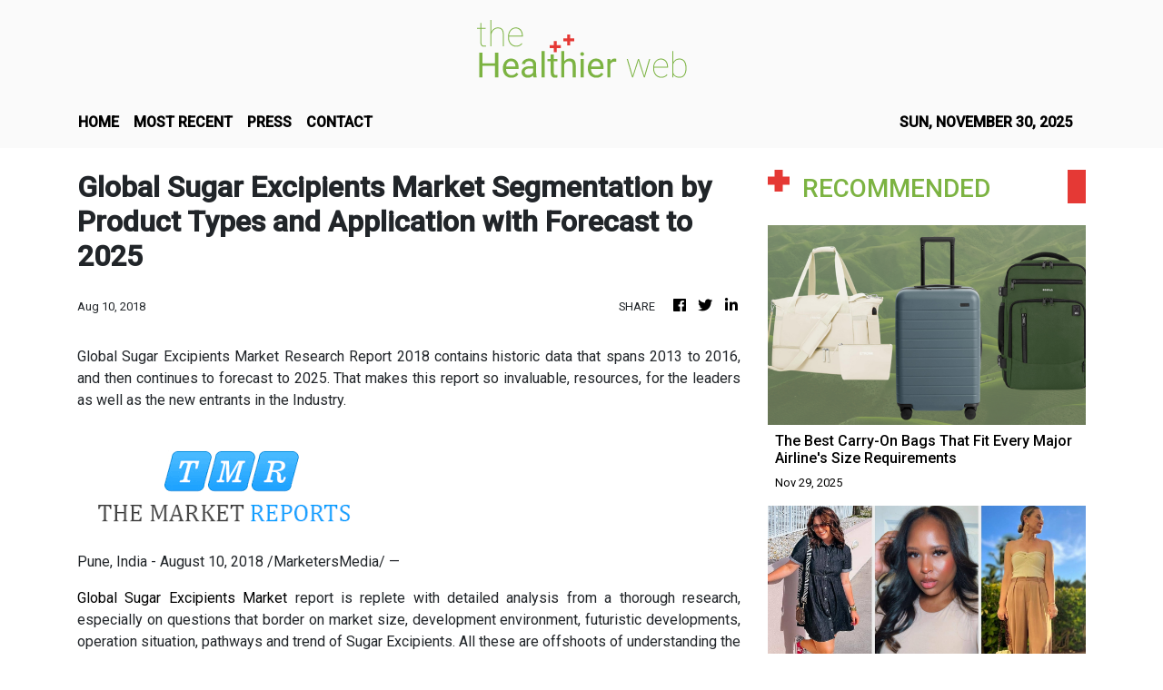

--- FILE ---
content_type: text/html; charset=utf-8
request_url: https://us-central1-vertical-news-network.cloudfunctions.net/get/fetch-include-rss
body_size: 29484
content:
[
  {
    "id": 107063944,
    "title": "The Best Carry-On Bags That Fit Every Major Airline's Size Requirements",
    "summary": "Stop worrying about whether your bag will fit in the overhead bin — these ones actually do.\n\n\nView Entire Post ›",
    "slug": "the-best-carryon-bags-that-fit-every-major-airlines-size-requirements",
    "link": "https://www.buzzfeed.com/ericakam/the-best-carry-on-bags-that-fit-every-major-airlines-size",
    "date_published": "2025-11-29T19:27:16.000Z",
    "images": "https://img.buzzfeed.com/buzzfeed-static/static/2025-11/14/22/thumb/88g2-GxRN.png?crop=672:448;38,0&resize=1250:830",
    "categories": "2828,199,782,3240,3249,3252,3254,3258,3259,3286,3296,3297,3299",
    "img_id": "0",
    "caption": "",
    "country": "Worldwide",
    "source_type": "rss",
    "source": "BuzzFeed"
  },
  {
    "id": 107063943,
    "title": "35 Travel-Friendly Clothes That’ll Also Look Fab In Your Instagram Photo Dump ",
    "summary": "Easy, packable pieces made to keep your carry-on light and your camera roll extremely cute.\n\n\nView Entire Post ›",
    "slug": "35-travelfriendly-clothes-thatll-also-look-fab-in-your-instagram-photo-dump-",
    "link": "https://www.buzzfeed.com/chelseastuart/travel-friendly-clothes-also-fit-for-ig-dump",
    "date_published": "2025-11-29T19:27:16.000Z",
    "images": "https://img.buzzfeed.com/buzzfeed-static/static/2025-11/18/20/thumb/nharzF7hp.jpg?crop=1245:830;3,0&resize=1250:830",
    "categories": "2828,199,782,3240,3249,3252,3254,3258,3259,3286,3296,3297,3299",
    "img_id": "0",
    "caption": "",
    "country": "Worldwide",
    "source_type": "rss",
    "source": "BuzzFeed"
  },
  {
    "id": 106844588,
    "title": "Escape from Reeves' Budget nightmare with our experts' definitive emigration guide: We reveal the best places for sunshine, big houses, high wages and top-notch healthcare - plus the hotspot with NO income tax",
    "summary": "We present the ultimate emigration guide on how to escape the Reeves and Starmer financial fiasco - covering everywhere from Spain and Croatia to as far away as Australia.",
    "slug": "[base64]",
    "link": "https://www.dailymail.co.uk/travel/article-15084195/Escape-Keirs-Britain-experts-definitive-emigration-guide-best-places-sunshine-big-houses-high-wages-no-crime-notch-healthcare-plus-hotspot-NO-income-tax.html?ns_mchannel=rss&ns_campaign=1490&ito=1490",
    "date_published": "2025-11-29T18:35:49.000Z",
    "images": "https://i.dailymail.co.uk/1s/2025/09/11/11/102038287-0-image-a-9_1757588014115.jpg",
    "categories": "2828,199,782,3240,3249,3252,3254,3258,3259,3286,3296,3297,3299",
    "img_id": "0",
    "caption": "",
    "country": "Worldwide",
    "source_type": "rss",
    "source": "Daily Mail"
  },
  {
    "id": 107053055,
    "title": "43 Products For Anyone Who’s About To Go On Their First Big Trip (And Wants To Be Prepared)",
    "summary": "These essentials ensure you set off stress-free. ✈️\n\n\nView Entire Post ›",
    "slug": "43-products-for-anyone-whos-about-to-go-on-their-first-big-trip-and-wants-to-be-prepared",
    "link": "https://www.buzzfeed.com/chelseastuart/products-for-anyone-going-on-their-first-big-trip",
    "date_published": "2025-11-29T12:24:01.000Z",
    "images": "https://img.buzzfeed.com/buzzfeed-static/static/2025-11/18/21/thumb/PUCIW4ozU.jpg?crop=1245:830;3,0&resize=1250:830",
    "categories": "2828,199,782,3240,3249,3252,3254,3258,3259,3286,3296,3297,3299",
    "img_id": "0",
    "caption": "",
    "country": "Worldwide",
    "source_type": "rss",
    "source": "BuzzFeed"
  },
  {
    "id": 107053655,
    "title": "LH Gruppe eröffnet Premium Check-in in Frankfurt wieder",
    "summary": "Die Lufthansa Group hat den modernisierte Premium Check-in Bereich im Terminal 1, Halle A am Frankfurter Flughafen wiedereröffnet.\nThe post LH Gruppe eröffnet Premium Check-in in Frankfurt wieder appeared first on Business Traveller.",
    "slug": "lh-gruppe-eroffnet-premium-checkin-in-frankfurt-wieder",
    "link": "https://www.businesstraveller.com/news/lh-gruppe-eroffnet-premium-check-in-in-frankfurt-wieder/",
    "date_published": "2025-11-29T11:09:00.000Z",
    "images": "https://www.businesstraveller.com/wp-content/uploads/2025/11/premium_checki-unbereichfrankfurt_umkleidekabinen-1024x683.jpg",
    "categories": "2828,199,782,3240,3249,3252,3254,3258,3259,3286,3296,3297,3299",
    "img_id": "0",
    "caption": "",
    "country": "Worldwide",
    "source_type": "rss",
    "source": "Business Traveller"
  },
  {
    "id": 107066885,
    "title": "Meet Jamie Campbell Bower, who plays Vecna in Stranger Things",
    "summary": "Netflix’s hit mystery series, Stranger Things, has finally returned for its much-anticipated fifth and final season. The show features Millie Bobby Brown, Sadie Sink, David Harbour, Joe Keery and more.\n\nThe show’s farewell season has been three years in the making after season four’s finale in 2022 saw Sink’s character Max in a coma and the series antagonist Vecna defeated (for now).\n\nJamie Campbell Bower reprises his role as Vecna. Only time will tell whether his character will succeed in...",
    "slug": "meet-jamie-campbell-bower-who-plays-vecna-in-stranger-things",
    "link": "https://www.scmp.com/magazines/style/people/celebrities/article/3334530/meet-jamie-campbell-bower-british-actor-who-plays-vecna-netflixs-stranger-things?utm_source=rss_feed",
    "date_published": "2025-11-29T10:00:17.000Z",
    "images": "https://cdn.i-scmp.com/sites/default/files/styles/1280x720/public/d8/images/canvas/2025/11/28/0128605a-ac5e-4ae0-be4f-2214fe985533_925adb07.jpg",
    "categories": "2828,199,782,3240,3249,3252,3254,3258,3259,3286,3296,3297,3299",
    "img_id": "0",
    "caption": "",
    "country": "Worldwide",
    "source_type": "rss",
    "source": "South China Morning Post"
  },
  {
    "id": 107066886,
    "title": "How K-pop idols are helping Korea’s ‘kimjang vest’ make a comeback",
    "summary": "A floral quilted vest long seen as an unfashionable “grandma-style” item in Korea – commonly nicknamed the “kimjang vest” after the kimchi-preparing process kimjang, because older women often wear it while making kimchi in winter ��� is enjoying a surprising revival among young consumers as a trendy winter fashion piece.\nThe trend gained further momentum after global K-pop stars such as Blackpink’s Jennie and Aespa’s Karina shared photos of themselves wearing the vest on social media, sparking...",
    "slug": "how-kpop-idols-are-helping-koreas-kimjang-vest-make-a-comeback",
    "link": "https://www.scmp.com/magazines/style/fashion/trends/article/3334486/how-blackpinks-jennie-and-aespas-karina-are-helping-koreas-kimjang-vest-make-comeback?utm_source=rss_feed",
    "date_published": "2025-11-29T10:00:13.000Z",
    "images": "https://cdn.i-scmp.com/sites/default/files/styles/1280x720/public/d8/images/canvas/2025/11/28/82b07175-9a53-4c9f-9d32-d38cb2e5b93c_f6368110.jpg",
    "categories": "2828,199,782,3240,3249,3252,3254,3258,3259,3286,3296,3297,3299",
    "img_id": "0",
    "caption": "",
    "country": "Worldwide",
    "source_type": "rss",
    "source": "South China Morning Post"
  },
  {
    "id": 107066879,
    "title": "Why this Aids charity’s Hong Kong art show smells of resilience",
    "summary": "Victor clearly recalls the day 10 years ago that changed his life.\nIt was a Sunday, and he had gone to Hong Kong charity Aids Concern, where he volunteers, to have a rapid antibody test for human immunodeficiency virus (HIV), an infection that attacks the body’s immune system.\nFor weeks, he had been experiencing diarrhoea that his friends told him was probably a severe case of food poisoning. Victor’s instincts told him it was something more serious.\nHis fears were amplified because he had been...",
    "slug": "why-this-aids-charitys-hong-kong-art-show-smells-of-resilience",
    "link": "https://www.scmp.com/lifestyle/health-wellness/article/3334456/why-aids-charitys-hong-kong-art-show-smells-resilience?utm_source=rss_feed",
    "date_published": "2025-11-29T09:15:12.000Z",
    "images": "https://cdn.i-scmp.com/sites/default/files/styles/1280x720/public/d8/images/canvas/2025/11/28/e89a411b-77c0-4cec-af20-2c49810e0993_5d454aec.jpg",
    "categories": "2828,199,782,3240,3249,3252,3254,3258,3259,3286,3296,3297,3299",
    "img_id": "0",
    "caption": "",
    "country": "Worldwide",
    "source_type": "rss",
    "source": "South China Morning Post"
  },
  {
    "id": 107066880,
    "title": "How Daniel Craig has evolved detective Benoit Blanc in Knives Out",
    "summary": "The greatest mystery in Rian Johnson’s Knives Out films might be Benoit Blanc.\nOver the course of three films, Johnson and Daniel Craig have stingily dropped clues to Blanc’s past and personal life. Since Blanc introduced himself in Knives Out as “a respectful, quiet, passive observer … of the truth”, following the breadcrumbs has been a sport of its own.\nThere are, for instance, the vague, offhand references to cases he has cracked before: something with a tennis champion, another with a ballet...",
    "slug": "how-daniel-craig-has-evolved-detective-benoit-blanc-in-knives-out",
    "link": "https://www.scmp.com/lifestyle/entertainment/article/3334331/how-daniel-craig-has-evolved-detective-benoit-blanc-knives-out-series?utm_source=rss_feed",
    "date_published": "2025-11-29T09:15:09.000Z",
    "images": "https://cdn.i-scmp.com/sites/default/files/styles/1280x720/public/d8/images/canvas/2025/11/27/d46bee31-8bae-44b4-91ff-29d844501475_688dcc3f.jpg",
    "categories": "2828,199,782,3240,3249,3252,3254,3258,3259,3286,3296,3297,3299",
    "img_id": "0",
    "caption": "",
    "country": "Worldwide",
    "source_type": "rss",
    "source": "South China Morning Post"
  },
  {
    "id": 107066887,
    "title": "How hand cream evolved from seasonal product to year-round staple",
    "summary": "Every autumn, hand creams quietly make their seasonal return, tucked into handbags and desk drawers as a small but satisfying piece of armour against cold-weather dryness. Colder air, indoor heating and even hard water can strip moisture from the skin faster than you think, making hands one of the first places to feel the change in seasons.\n\nOn TikTok, Gen Z and millennials have turned hand care into a ritual that’s part skincare routine, part sensorial indulgence and part lifestyle flex. Feeds...",
    "slug": "how-hand-cream-evolved-from-seasonal-product-to-yearround-staple",
    "link": "https://www.scmp.com/magazines/style/beauty/trends/article/3334091/dior-and-chanel-aesop-and-loccitane-how-hand-cream-became-year-round-staple?utm_source=rss_feed",
    "date_published": "2025-11-29T09:00:08.000Z",
    "images": "https://cdn.i-scmp.com/sites/default/files/styles/1280x720/public/d8/images/canvas/2025/11/25/0b2c27c8-639f-4b53-bb70-5275ff3c7a46_d3ce9ab1.jpg",
    "categories": "2828,199,782,3240,3249,3252,3254,3258,3259,3286,3296,3297,3299",
    "img_id": "0",
    "caption": "",
    "country": "Worldwide",
    "source_type": "rss",
    "source": "South China Morning Post"
  },
  {
    "id": 107056075,
    "title": "This paramedic had post-traumatic stress injuries. So he built a healthier workplace",
    "summary": "Across Canada, several union officials who represent paramedics have sounded the alarm on the burnout, stress, and post-traumatic stress injuries that many paramedics are dealing with due to working conditions. Miles Randell, an advanced care paramedic, is trying to do something different for frontline health-care workers who need a supportive work environment.",
    "slug": "this-paramedic-had-posttraumatic-stress-injuries-so-he-built-a-healthier-workplace",
    "link": "https://www.cbc.ca/radio/whitecoat/paramedic-and-post-traumatic-stress-mental-health-9.6996561?cmp=rss",
    "date_published": "2025-11-29T09:00:00.000Z",
    "images": "https://i.cbc.ca/ais/fabd9f6d-dc0b-473c-9493-e4a453bd5004,1764358038429/full/max/0/default.jpg?im=Crop%2Crect%3D%280%2C378%2C4032%2C2268%29%3BResize%3D%28620%29",
    "categories": "2828,199,782,3240,3249,3252,3254,3258,3259,3286,3296,3297,3299",
    "img_id": "0",
    "caption": "",
    "country": "Worldwide",
    "source_type": "rss",
    "source": "CBC"
  },
  {
    "id": 107056074,
    "title": "Flu vaccines take months to make. Here's what could speed it up",
    "summary": "For decades, the flu virus in the shots you’re offered every fall has been grown in chicken eggs. Now, scientists are trying more modern methods of developing vaccines that they hope will be even more effective.",
    "slug": "flu-vaccines-take-months-to-make-heres-what-could-speed-it-up",
    "link": "https://www.cbc.ca/news/health/flu-vaccine-eggs-second-opinion-9.6996584?cmp=rss",
    "date_published": "2025-11-29T09:00:00.000Z",
    "images": "https://i.cbc.ca/ais/c270abfb-3530-4439-8a30-f08f436fcadc,1764357862599/full/max/0/default.jpg?im=Crop%2Crect%3D%2826%2C164%2C1888%2C1062%29%3BResize%3D%28620%29",
    "categories": "2828,199,782,3240,3249,3252,3254,3258,3259,3286,3296,3297,3299",
    "img_id": "0",
    "caption": "",
    "country": "Worldwide",
    "source_type": "rss",
    "source": "CBC"
  },
  {
    "id": 107053065,
    "title": "On March 29, 2026, World of Frozen - will open within Disney Adventure World",
    "summary": "120 days before Walt Disney Studios Park transforms into Disney Adventure World with the opening of Adventure Way— a majestic new main avenue featuring entertainment, a brand-new attraction inspired by the Walt Disney Animation Studios film Tangled, 14 new dining locations — and the debut of an immense lake called Adventure Bay, with a breathtaking nighttime spectacular. The highlight of this expansion, the impressive brand-new World of Frozen, will fully immerse guests into the heart of the iconic films. The Kingdom of Arendelle, recreated on a life-size scale, will feature a new family-friendly attraction, a daytime show, a royal encounter with queens Anna and Elsa, interactions with beloved characters including a true-to-size Olaf made possible thanks to next-generation robotic figures demonstrated today by Walt Disney Imagineering team, a tavern, and shops. This monumental expansion is set to captivate and amaze guests at every turn.",
    "slug": "on-march-29-2026-world-of-frozen-will-open-within-disney-adventure-world",
    "link": "https://www.breakingtravelnews.com/news/article/on-march-29-2026-world-of-frozen-will-open-within-disney-adventure-world/",
    "date_published": "2025-11-29T07:17:42.000Z",
    "images": "https://www.breakingtravelnews.com/images/sized/images/uploads/operator/KV_1_Disneyland_Paris_Disney_Adventure_World_World_Of_Frozen___2-600x315.jpg",
    "categories": "2828,199,782,3240,3249,3252,3254,3258,3259,3286,3296,3297,3299",
    "img_id": "0",
    "caption": "",
    "country": "Worldwide",
    "source_type": "rss",
    "source": "Breaking Travel News"
  },
  {
    "id": 107066881,
    "title": "He paints like he’s making jazz: Spencer Sweeney’s exhibition in Hong Kong",
    "summary": "For American painter Spencer Sweeney, the artistic process is less of a linear path and more of an improvised musical composition, filled with subconscious rhythm and unpredictable bursts of colour.\nThis is perhaps unsurprising given that the 52-year-old grew up in a family of musicians and artists, and works as a painter and a DJ in New York, his home since graduating from the Pennsylvania Academy of the Fine Arts in 1997.\nAt his first solo exhibition in Hong Kong, Sweeney explains to the Post...",
    "slug": "he-paints-like-hes-making-jazz-spencer-sweeneys-exhibition-in-hong-kong",
    "link": "https://www.scmp.com/lifestyle/arts/article/3334175/catch-spencer-sweeneys-hong-kong-exhibition-us-artist-who-paints-hes-making-jazz?utm_source=rss_feed",
    "date_published": "2025-11-29T07:15:09.000Z",
    "images": "https://cdn.i-scmp.com/sites/default/files/styles/1280x720/public/d8/images/canvas/2025/11/27/75fb368a-640f-4eed-9684-903160c38063_5fa0ea3c.jpg",
    "categories": "2828,199,782,3240,3249,3252,3254,3258,3259,3286,3296,3297,3299",
    "img_id": "0",
    "caption": "",
    "country": "Worldwide",
    "source_type": "rss",
    "source": "South China Morning Post"
  },
  {
    "id": 107053066,
    "title": "SAN ANTONIO LIGHTS UP THE 2025 HOLIDAYS WITH PARADES, FOOD, AND FESTIVE FUN",
    "summary": "San Antonio’s holiday season celebrates the city’s rich mix of cultures and traditions. From the candle-lit processions of Las Posadas at San Fernando Cathedral and the UNESCO World Heritage Spanish Colonial Missions, held December 16-23, to La Gran Tamalada on December 13 at Historic Market Square, where families gather to make tamales by hand, the season is filled with warmth and connection. Here are some Alamo City holiday happenings:",
    "slug": "san-antonio-lights-up-the-2025-holidays-with-parades-food-and-festive-fun",
    "link": "https://www.breakingtravelnews.com/news/article/san-antonio-lights-up-the-2025-holidays-with-parades-food-and-festive-fun/",
    "date_published": "2025-11-29T07:07:42.000Z",
    "images": "https://www.breakingtravelnews.com/images/sized/images/uploads/tourism/Ford_Holiday_River_Parade_Charlie_Zhao-600x315.jpg",
    "categories": "2828,199,782,3240,3249,3252,3254,3258,3259,3286,3296,3297,3299",
    "img_id": "0",
    "caption": "",
    "country": "Worldwide",
    "source_type": "rss",
    "source": "Breaking Travel News"
  },
  {
    "id": 107053067,
    "title": "CLUB MED LAUNCHES 2025 BLACK FRIDAY SALE WITH UP TO 50% OFF PREMIUM ALL-INCLUSIVE ESCAPES",
    "summary": "Club Med, the pioneer of the all-inclusive concept, operating nearly 60 resorts in stunning locations around the world including North and South America, Caribbean, Asia, Africa, Europe and the Mediterranean, announces its highly anticipated 2025 Black Friday Sale, offering travelers some of the brand’s best deals of the year across its premium sun and ski resorts.\n\nNow through December 4, 2025, U.S. guests can book travel for stays from December 6, 2025, through June 19, 2026. The Black Friday sale includes:",
    "slug": "club-med-launches-2025-black-friday-sale-with-up-to-50-off-premium-allinclusive-escapes",
    "link": "https://www.breakingtravelnews.com/news/article/club-med-launches-2025-black-friday-sale-with-up-to-50-off-premium-all-incl/",
    "date_published": "2025-11-29T07:05:36.000Z",
    "images": "https://www.breakingtravelnews.com/images/sized/images/uploads/operator/Screenshot_2025-11-29_at_07.06.38-600x315.png",
    "categories": "2828,199,782,3240,3249,3252,3254,3258,3259,3286,3296,3297,3299",
    "img_id": "0",
    "caption": "",
    "country": "Worldwide",
    "source_type": "rss",
    "source": "Breaking Travel News"
  },
  {
    "id": 107053068,
    "title": "Deepika Padukone Becomes Experience Abu Dhabi’s Newest Brand Ambassador",
    "summary": "Experience Abu Dhabi, the destination brand of the Department of Culture and Tourism – Abu Dhabi, has announced Deepika Padukone as the newest regional brand ambassador. Deepika joins her husband, Bollywood Icon Ranveer Singh, who has been Experience Abu Dhabi’s brand ambassador since 2023, officially making them the first Bollywood power couple to represent the destination together.",
    "slug": "deepika-padukone-becomes-experience-abu-dhabis-newest-brand-ambassador",
    "link": "https://www.breakingtravelnews.com/news/article/deepika-padukone-becomes-experience-abu-dhabis-newest-brand-ambassador/",
    "date_published": "2025-11-29T06:59:04.000Z",
    "images": "https://www.breakingtravelnews.com/images/sized/images/uploads/tourism/Experience_Abu_Dhabi_3-600x315.jpg",
    "categories": "2828,199,782,3240,3249,3252,3254,3258,3259,3286,3296,3297,3299",
    "img_id": "0",
    "caption": "",
    "country": "Worldwide",
    "source_type": "rss",
    "source": "Breaking Travel News"
  },
  {
    "id": 107053069,
    "title": "Jubilee drives St Peter’s Basilica in Rome to a +93% surge in visitor activity",
    "summary": "A new report by The Data Appeal Company, the leading tourism intelligence firm part of the Almawave Group, by analysing thousands of reviews, OTA rates, and digital traces, reveals how the Holy Year reshaped tourism, visitor experience, and the global perception of Rome.\n\nThe Jubilee ultimately redirected visitor flows, spread spending across flexible accommodation types, and enhanced the perception of Christianity’s symbolic sites.\n\nAlthough traditionally popular attractions such as the Colosseum, Trevi Fountain, and Pantheon remained on the podium, Vatican landmarks saw unprecedented growth. St Peter’s Basilica experienced a remarkable +93% increase in digital traces, while maintaining an exceptionally high Sentiment Score of 94.5/100. Much of this growth was likely fuelled by Jubilee pilgrims coming specifically to cross the Holy Door, a key rite available only during the Holy Year. In parallel, the Vatican Museums recorded a more moderate yet significant rise with +10% in digital traces and a Sentiment Score of 89.7/100, up 2.4 points from 2024.",
    "slug": "jubilee-drives-st-peters-basilica-in-rome-to-a-93-surge-in-visitor-activity",
    "link": "https://www.breakingtravelnews.com/news/article/jubilee-drives-st-peters-basilica-in-rome-to-a-93-surge-in-visitor-activity/",
    "date_published": "2025-11-29T06:45:59.000Z",
    "images": "https://www.breakingtravelnews.com/images/sized/images/uploads/tourism/Screenshot_2025-11-29_at_06.48.32-600x315.png",
    "categories": "2828,199,782,3240,3249,3252,3254,3258,3259,3286,3296,3297,3299",
    "img_id": "0",
    "caption": "",
    "country": "Worldwide",
    "source_type": "rss",
    "source": "Breaking Travel News"
  },
  {
    "id": 107053070,
    "title": "City Breaks surge in Europe, with Barcelona and Madrid among fastest-growing destinations",
    "summary": "RateGain’s hotel booking data for the Christmas holidays — covering stays from December 20 to January 4 [1]— shows a clear surge in European city breaks. Paris and London, traditionally high-demand destinations, continue to top the list, but this time with more moderate growth of 22% and 31% respectively compared to the same period last year.\n\nSpain is leading hotel bookings growth, with Madrid (+75%) and Barcelona (+46%) at the forefront, placing them in third and fourth position in the global ranking of most demanded European cities. Rome, renowned for its cultural heritage, ranks fifth with a notable 49% increase in bookings, while Warsaw records a 51% rise, highlighting travellers’ growing interest in cultural tourism.",
    "slug": "city-breaks-surge-in-europe-with-barcelona-and-madrid-among-fastestgrowing-destinations",
    "link": "https://www.breakingtravelnews.com/news/article/city-breaks-surge-in-europe-with-barcelona-and-madrid-among-fastest-growing/",
    "date_published": "2025-11-29T06:41:37.000Z",
    "images": "https://www.breakingtravelnews.com/images/sized/images/uploads/tourism/estaciones-600x315.jpg",
    "categories": "2828,199,782,3240,3249,3252,3254,3258,3259,3286,3296,3297,3299",
    "img_id": "0",
    "caption": "",
    "country": "Worldwide",
    "source_type": "rss",
    "source": "Breaking Travel News"
  },
  {
    "id": 107066882,
    "title": "What is a bento cake? The trending mini cakes that come from the heart",
    "summary": "Bento cakes are creative, look impressive and come from the heart. And these South Korean mini cakes have spread well beyond Asia thanks to social media.\nThe palm-sized cakes offer everything a large cake does, including a base, filling, coating and decoration. They often feature a short message to the recipient, such as a buttery “Love yourself” or an apologetic “Oops”.\n“In South Korea, people love colourful, playful and cute things,” says Man Ahn Büschges, a master confectioner and operator of...",
    "slug": "what-is-a-bento-cake-the-trending-mini-cakes-that-come-from-the-heart",
    "link": "https://www.scmp.com/lifestyle/food-drink/article/3334448/what-bento-cake-and-how-make-one-trending-mini-cakes-come-heart?utm_source=rss_feed",
    "date_published": "2025-11-29T04:15:09.000Z",
    "images": "https://cdn.i-scmp.com/sites/default/files/styles/1280x720/public/d8/images/canvas/2025/11/28/8cf1ddf3-08a9-4703-a5d0-a8279e1ef126_21429781.jpg",
    "categories": "2828,199,782,3240,3249,3252,3254,3258,3259,3286,3296,3297,3299",
    "img_id": "0",
    "caption": "",
    "country": "Worldwide",
    "source_type": "rss",
    "source": "South China Morning Post"
  },
  {
    "id": 106985766,
    "title": "I Take Over 10 Trips A Year: These 17 Cyber Week Travel Deals Are Actually Worth It",
    "summary": "Traveling with the right kind of gear can make a world of difference for tight connections, cobblestone streets, and hours of B-roll travel footage.\n\n\nView Entire Post ›",
    "slug": "i-take-over-10-trips-a-year-these-17-cyber-week-travel-deals-are-actually-worth-it",
    "link": "https://www.buzzfeed.com/elizabethlilly/cyber-week-deals-for-frequent-travelers-2025",
    "date_published": "2025-11-29T02:31:32.000Z",
    "images": "https://img.buzzfeed.com/buzzfeed-static/static/2025-11/28/14/thumb/A3_0PTvG8.jpg?crop=2988:1992;6,0&resize=1250:830",
    "categories": "2828,199,782,3240,3249,3252,3254,3258,3259,3286,3296,3297,3299",
    "img_id": "0",
    "caption": "",
    "country": "Worldwide",
    "source_type": "rss",
    "source": "BuzzFeed"
  },
  {
    "id": 107066883,
    "title": "‘Mar-a-Lago faces’ echo Chinese elites’ unhealthy attempts to please a king",
    "summary": "The “Mar-a-Lago face” has become the newest unofficial badge of power in Washington.\nThe look typically features inflated lips, immobile brows and sharply sculpted contours. The hyper-polished, over-tightened, filler-heavy aesthetic leaves its bearers with a permanent glower.\nIt is everywhere among right-wing luminaries and the conservative elite who have drifted into the US capital since Donald Trump’s second inauguration.\nBritish newspaper The Guardian hilariously observes that the “bee-sting...",
    "slug": "maralago-faces-echo-chinese-elites-unhealthy-attempts-to-please-a-king",
    "link": "https://www.scmp.com/lifestyle/chinese-culture/article/3334343/trump-insiders-mar-lago-faces-echo-chinese-elites-unhealthy-efforts-please-king?utm_source=rss_feed",
    "date_published": "2025-11-29T00:15:11.000Z",
    "images": "https://cdn.i-scmp.com/sites/default/files/styles/1280x720/public/d8/images/canvas/2025/11/27/41faf735-182e-49b4-befb-f0382a10b6cb_18b2dba1.jpg",
    "categories": "2828,199,782,3240,3249,3252,3254,3258,3259,3286,3296,3297,3299",
    "img_id": "0",
    "caption": "",
    "country": "Worldwide",
    "source_type": "rss",
    "source": "South China Morning Post"
  },
  {
    "id": 107025643,
    "title": "What is MASLD? Most common chronic liver disease affects up to 40% of adults",
    "summary": "Nalini Lakhani, a Hong Kong secondary school teacher, had never heard of metabolic dysfunction-associated steatotic liver disease (MASLD) until she got her diagnosis.\nFew people have heard of it, even though it is the most common chronic liver disease worldwide.\nMASLD is essentially the new term to describe non-alcoholic fatty liver disease (NAFLD).\nThere is a 95 per cent overlap in the diagnostic criteria for the two conditions, says Dr Loey Mak Lung-yi, a Hong Kong-based specialist in...",
    "slug": "what-is-masld-most-common-chronic-liver-disease-affects-up-to-40-of-adults",
    "link": "https://www.scmp.com/lifestyle/health-wellness/article/3334323/what-masld-most-common-chronic-liver-disease-affects-40-adults?utm_source=rss_feed",
    "date_published": "2025-11-28T23:15:09.000Z",
    "images": "https://cdn.i-scmp.com/sites/default/files/styles/1280x720/public/d8/images/canvas/2025/11/27/e120f28c-86d9-4ff0-9f39-2544ab84ce2d_70815db4.jpg",
    "categories": "2828,199,782,3240,3249,3252,3254,3258,3259,3286,3296,3297,3299",
    "img_id": "0",
    "caption": "",
    "country": "Worldwide",
    "source_type": "rss",
    "source": "South China Morning Post"
  },
  {
    "id": 107025644,
    "title": "Your Hong Kong weekend food guide for November 29-30",
    "summary": "This weekend’s guide leans into full-on comfort mode, from turkey-topped party pies to steaming Korean hotpots made for sharing. Keep the holiday spirit going with turkey specials in SoHo, then close out Sunday over soul-warming soups in Tsim Sha Tsui.\nBrowse our 2025 100 Top Tables Guide for even more dining recommendations this side of Christmas.\nSaturday, November 29\n\nHonky Tonks Tavern has your Saturday night sorted. From Thanksgiving through to New Year’s Eve, the SoHo favourite is serving...",
    "slug": "your-hong-kong-weekend-food-guide-for-november-2930",
    "link": "https://www.scmp.com/lifestyle/100-top-tables/article/3334489/your-hong-kong-weekend-food-guide-november-29-30?utm_source=rss_feed",
    "date_published": "2025-11-28T22:00:09.000Z",
    "images": "https://cdn.i-scmp.com/sites/default/files/styles/1280x720/public/d8/images/canvas/2025/11/28/d1919e5d-98ce-4518-80ef-f48986f9163a_fe508c91.jpg",
    "categories": "2828,199,782,3240,3249,3252,3254,3258,3259,3286,3296,3297,3299",
    "img_id": "0",
    "caption": "",
    "country": "Worldwide",
    "source_type": "rss",
    "source": "South China Morning Post"
  },
  {
    "id": 105722462,
    "title": "6 Ski Clinics to Up Your On-Mountain Game",
    "summary": "Multiday clinics offer focused instruction and camaraderie on the slopes and at après-ski. Here, a half dozen that will improve your skills.",
    "slug": "6-ski-clinics-to-up-your-onmountain-game",
    "link": "https://www.nytimes.com/2025/11/17/travel/ski-clinics.html",
    "date_published": "2025-11-28T21:58:01.000Z",
    "images": "",
    "categories": "2828,199,782,3240,3249,3252,3254,3258,3259,3286,3296,3297,3299",
    "img_id": "0",
    "caption": "",
    "country": "Worldwide",
    "source_type": "rss",
    "source": "New York TImes"
  },
  {
    "id": 107025645,
    "title": "8 of the best new K-drama series to watch in December 2025",
    "summary": "It looks like 2025 is saving the best for last when it comes to K-dramas, with global streamers scheduling many of their heavy hitters for December.\nRead on to find out what to catch over the next month.\n1. The Price of Confession\nLead cast: Kim Go-eun, Jeon Do-yeon, Park Hae-soo\n\n\nMemories of the Sword co-stars Kim Go-eun and Jeon Do-yeon reunite for the thriller The Price of Confession, which has been generating buzz in the industry thanks to scripts penned by Kwon Jong-kwan, the filmmaker...",
    "slug": "8-of-the-best-new-kdrama-series-to-watch-in-december-2025",
    "link": "https://www.scmp.com/lifestyle/k-drama/k-drama/article/3334462/8-best-new-k-dramas-watch-december-2025-including-made-korea-disney?utm_source=rss_feed",
    "date_published": "2025-11-28T20:15:08.000Z",
    "images": "https://cdn.i-scmp.com/sites/default/files/styles/1280x720/public/d8/images/canvas/2025/11/28/ef8ba373-d142-4b4a-949b-dcb5c7b488c0_114d2c85.jpg",
    "categories": "2828,199,782,3240,3249,3252,3254,3258,3259,3286,3296,3297,3299",
    "img_id": "0",
    "caption": "",
    "country": "Worldwide",
    "source_type": "rss",
    "source": "South China Morning Post"
  },
  {
    "id": 107025646,
    "title": "Christmas 2025 gift guide: children’s looks from Ugg, Uniqlo and more",
    "summary": "The holiday season is well and truly upon us. Thankfully, our expertly curated gift guide is here to charm even the choosiest recipients on your Christmas list. From refined wardrobe essentials for the unfailingly well-dressed to little indulgences for the littlest ones, here are some of the finest gifts to give (or hopefully receive) this Christmas.\nUniqlo beanie\n\nThom Browne pullover\n\nFurla bag\n\nLoro Piana cuddly toy\n\nWheat dress\n\nUgg Kids clogs",
    "slug": "christmas-2025-gift-guide-childrens-looks-from-ugg-uniqlo-and-more",
    "link": "https://www.scmp.com/magazines/style/fashion/trends/article/3334105/christmas-2025-gift-guide-childrens-looks-ugg-uniqlo-and-more?utm_source=rss_feed",
    "date_published": "2025-11-28T20:00:10.000Z",
    "images": "https://cdn.i-scmp.com/sites/default/files/styles/1280x720/public/d8/images/canvas/2025/11/25/d628571f-0ff2-4a3d-bddb-8cbfea077408_69d96800.jpg",
    "categories": "2828,199,782,3240,3249,3252,3254,3258,3259,3286,3296,3297,3299",
    "img_id": "0",
    "caption": "",
    "country": "Worldwide",
    "source_type": "rss",
    "source": "South China Morning Post"
  },
  {
    "id": 107005152,
    "title": "Thousands of Airbus A320s Could Be Grounded After Safety Alert",
    "summary": "A burst of solar radiation has forced Airbus into an unprecedented software recall, potentially grounding thousands of A320 jets worldwide and revealing how even sunlight can shake aviation’s digital foundations.\nThe post Thousands of Airbus A320s Could Be Grounded After Safety Alert appeared first on Business Traveller.",
    "slug": "thousands-of-airbus-a320s-could-be-grounded-after-safety-alert",
    "link": "https://www.businesstraveller.com/news/airbus-a320s-potential-grounding/",
    "date_published": "2025-11-28T19:40:48.000Z",
    "images": "https://www.businesstraveller.com/wp-content/uploads/2025/11/A321XLR-in-assembly-line_p202111017-1024x684.jpg",
    "categories": "2828,199,782,3240,3249,3252,3254,3258,3259,3286,3296,3297,3299",
    "img_id": "0",
    "caption": "",
    "country": "Worldwide",
    "source_type": "rss",
    "source": "Business Traveller"
  },
  {
    "id": 107004547,
    "title": "Black Friday shoppers spend more time looking for deals but less money amid economic angst",
    "summary": "Shoppers in the Los Angeles area and across the country, battered by confusing tariffs and costly goods, are expected to spend less this holiday shopping season.",
    "slug": "black-friday-shoppers-spend-more-time-looking-for-deals-but-less-money-amid-economic-angst",
    "link": "https://www.latimes.com/business/story/2025-11-28/cautious-shoppers-plan-to-spend-less-this-black-friday",
    "date_published": "2025-11-28T18:50:28.000Z",
    "images": "https://ca-times.brightspotcdn.com/dims4/default/8c22dd6/2147483647/strip/false/crop/5478x3652+0+0/resize/1500x1000!/quality/75/?url=https%3A%2F%2Fcalifornia-times-brightspot.s3.amazonaws.com%2Faf%2F01%2Ff75457084a329513cb2683df5a17%2F1532018-me-black-friday-citadel-outlets-003-rb.jpg",
    "categories": "2828,199,782,3240,3249,3252,3254,3258,3259,3286,3296,3297,3299",
    "img_id": "0",
    "caption": "",
    "country": "Worldwide",
    "source_type": "rss",
    "source": "Los Angeles Times"
  },
  {
    "id": 106967637,
    "title": "Americans Are Losing Their Minds Over How Nice This “Government Subsidized” Apartment In Singapore Is, And I Need You To See This For Yourself",
    "summary": "\"I knew this couldn't be in the US with how nice it is.\"\n\n\nView Entire Post ›",
    "slug": "americans-are-losing-their-minds-over-how-nice-this-government-subsidized-apartment-in-singapore-is-and-i-need-you-to-see-this-for-yourself",
    "link": "https://www.buzzfeed.com/kellymartinez/americans-singapore-apartment",
    "date_published": "2025-11-28T18:25:10.000Z",
    "images": "https://img.buzzfeed.com/buzzfeed-static/static/2025-11/18/20/thumb/wO3Nfhb0f.jpg?crop=1245:830;3,0&resize=1250:830",
    "categories": "2828,199,782,3240,3249,3252,3254,3258,3259,3286,3296,3297,3299",
    "img_id": "0",
    "caption": "",
    "country": "Worldwide",
    "source_type": "rss",
    "source": "BuzzFeed"
  },
  {
    "id": 106999463,
    "title": "Surging measles cases could augur poorly for other diseases, World Health Organization says",
    "summary": "Measles deaths dropped 88 per cent over 24 years thanks to global immunization efforts but the number of cases surged in 2024, the World Health Organization says.",
    "slug": "surging-measles-cases-could-augur-poorly-for-other-diseases-world-health-organization-says",
    "link": "https://www.cbc.ca/news/health/measles-who-9.6996234?cmp=rss",
    "date_published": "2025-11-28T17:34:52.000Z",
    "images": "https://i.cbc.ca/ais/432f8012-846f-4d17-99d6-592b198de868,1764346962698/full/max/0/default.jpg?im=Crop%2Crect%3D%280%2C197%2C5500%2C3093%29%3BResize%3D%28620%29",
    "categories": "2828,199,782,3240,3249,3252,3254,3258,3259,3286,3296,3297,3299",
    "img_id": "0",
    "caption": "",
    "country": "Worldwide",
    "source_type": "rss",
    "source": "CBC"
  },
  {
    "id": 106986371,
    "title": "First Class Fashion: Lufthansa Brings Changing Rooms to Check-In",
    "summary": "When your itinerary brings a last-minute wardrobe change, you can slip into something chic at Lufthansa’s new Premium Check-in Area at Frankfurt Airport.\nThe post First Class Fashion: Lufthansa Brings Changing Rooms to Check-In appeared first on Business Traveller.",
    "slug": "first-class-fashion-lufthansa-brings-changing-rooms-to-checkin",
    "link": "https://www.businesstraveller.com/news/first-class-fashion-lufthansa-brings-changing-rooms-to-check-in/",
    "date_published": "2025-11-28T16:01:12.000Z",
    "images": "https://www.businesstraveller.com/wp-content/uploads/2025/11/premium_check-in_bereich_wartebereich-1024x683.jpg",
    "categories": "2828,199,782,3240,3249,3252,3254,3258,3259,3286,3296,3297,3299",
    "img_id": "0",
    "caption": "",
    "country": "Worldwide",
    "source_type": "rss",
    "source": "Business Traveller"
  },
  {
    "id": 106164053,
    "title": "Flying for Thanksgiving? Here’s the Only Travel Guide You’ll Need.",
    "summary": "Flight cancellations. Record crowds. A recent government shutdown. Here are some tips for navigating an especially fraught holiday travel season.",
    "slug": "flying-for-thanksgiving-heres-the-only-travel-guide-youll-need",
    "link": "https://www.nytimes.com/explain/2025/11/21/travel/thanksgiving-travel-flights-delays",
    "date_published": "2025-11-28T15:06:31.000Z",
    "images": "https://static01.nyt.com/images/2025/11/17/travel/00trav101-thanksgiving/00trav101-thanksgiving-mediumSquareAt3X.jpg",
    "categories": "2828,199,782,3240,3249,3252,3254,3258,3259,3286,3296,3297,3299",
    "img_id": "0",
    "caption": "",
    "country": "Worldwide",
    "source_type": "rss",
    "source": "New York TImes"
  },
  {
    "id": 106967638,
    "title": "Major UK airport operator hits out at Rachel Reeves' Budget 'impacting hard-working people' - and confirms more expensive travel is 'inevitable'",
    "summary": "The Chancellor of the Exchequer announced a business rate increase in her recent Budget. It will see major airports across the country hit with huge increases in their rate bills.",
    "slug": "major-uk-airport-operator-hits-out-at-rachel-reeves-budget-impacting-hardworking-people-and-confirms-more-expensive-travel-is-inevitable",
    "link": "https://www.dailymail.co.uk/travel/article-15334091/Major-UK-airport-operator-hits-Rachel-Reeves-Budget-impacting-hard-working-people-confirms-expensive-travel-inevitable.html?ns_mchannel=rss&ns_campaign=1490&ito=1490",
    "date_published": "2025-11-28T14:40:37.000Z",
    "images": "https://i.dailymail.co.uk/1s/2025/11/28/08/104260327-0-image-a-8_1764320007517.jpg",
    "categories": "2828,199,782,3240,3249,3252,3254,3258,3259,3286,3296,3297,3299",
    "img_id": "0",
    "caption": "",
    "country": "Worldwide",
    "source_type": "rss",
    "source": "Daily Mail"
  },
  {
    "id": 103062927,
    "title": "Streik-Barometer: Wir navigieren Sie durch die geplanten Ausstände",
    "summary": "Diese Woche gibt es Streikinfos aus Frankreich, Italien, Portugal und Spanien.\nThe post Streik-Barometer: Wir navigieren Sie durch die geplanten Ausstände appeared first on Business Traveller.",
    "slug": "streikbarometer-wir-navigieren-sie-durch-die-geplanten-ausstande",
    "link": "https://www.businesstraveller.com/news/streiks-ausstande-in-mehreren-landern/",
    "date_published": "2025-11-28T13:24:06.000Z",
    "images": "https://www.businesstraveller.com/wp-content/uploads/2025/10/Lufthansa_Streik_Flugbegleiter_UFO_2.jpg",
    "categories": "2828,199,782,3240,3249,3252,3254,3258,3259,3286,3296,3297,3299",
    "img_id": "0",
    "caption": "",
    "country": "Worldwide",
    "source_type": "rss",
    "source": "Business Traveller"
  },
  {
    "id": 106976372,
    "title": "L.A. Affairs: Should I keep believing my 'situationship' will become real?",
    "summary": "I pursued a commitment with an unavailable man who was the friend of my ex. The emotional pain was unreal.",
    "slug": "la-affairs-should-i-keep-believing-my-situationship-will-become-real",
    "link": "https://www.latimes.com/lifestyle/story/2025-11-28/la-affairs-abigail-vidauri-why-did-i-keep-believing-my-situationship-would-become-real",
    "date_published": "2025-11-28T13:00:00.000Z",
    "images": "https://ca-times.brightspotcdn.com/dims4/default/e424890/2147483647/strip/false/crop/2400x1600+0+0/resize/1500x1000!/quality/75/?url=https%3A%2F%2Fcalifornia-times-brightspot.s3.amazonaws.com%2F21%2Fcd%2F1a40d7194516b4d2dcdb32e417bd%2Fla-times-affairs-final-stapleton.jpg",
    "categories": "2828,199,782,3240,3249,3252,3254,3258,3259,3286,3296,3297,3299",
    "img_id": "0",
    "caption": "",
    "country": "Worldwide",
    "source_type": "rss",
    "source": "Los Angeles Times"
  },
  {
    "id": 106967655,
    "title": "UK destinations planning to introduce a tourist tax following the Budget",
    "summary": "As outlined in the UK Government's Autumn Budget 2025, local leaders in towns and cities will have the power to charge a modest fee for overnight stays in hotels, B&Bs and holiday lets.",
    "slug": "uk-destinations-planning-to-introduce-a-tourist-tax-following-the-budget",
    "link": "https://www.dailymail.co.uk/travel/article-15331175/UK-destinations-introduce-tourist-tax-Budget.html?ns_mchannel=rss&ns_campaign=1490&ito=1490",
    "date_published": "2025-11-28T12:38:23.000Z",
    "images": "https://i.dailymail.co.uk/1s/2025/11/27/10/104234137-0-image-a-9_1764239262342.jpg",
    "categories": "2828,199,782,3240,3249,3252,3254,3258,3259,3286,3296,3297,3299",
    "img_id": "0",
    "caption": "",
    "country": "Worldwide",
    "source_type": "rss",
    "source": "Daily Mail"
  },
  {
    "id": 106976373,
    "title": "Plan A European Itinerary And We'll Guess Your Favorite Christmas Food",
    "summary": "I'm a gingerbread person!\n\n\nView Entire Post ›",
    "slug": "plan-a-european-itinerary-and-well-guess-your-favorite-christmas-food",
    "link": "https://www.buzzfeed.com/hazelyxlee/plan-a-european-itinerary-and-well-guess-your-fav",
    "date_published": "2025-11-28T12:21:02.000Z",
    "images": "https://img.buzzfeed.com/buzzfeed-static/static/2025-11/24/20/thumb/RuM-ZZSMS.jpg?crop=1245:830;3,0&resize=1250:830",
    "categories": "2828,199,782,3240,3249,3252,3254,3258,3259,3286,3296,3297,3299",
    "img_id": "0",
    "caption": "",
    "country": "Worldwide",
    "source_type": "rss",
    "source": "BuzzFeed"
  },
  {
    "id": 106968238,
    "title": "Emirates to Operate All-A350 Schedule to Baghdad From January 2026",
    "summary": "All seven weekly flights on the route will be operated by Airbus A350 aircraft from 2026\nThe post Emirates to Operate All-A350 Schedule to Baghdad From January 2026 appeared first on Business Traveller.",
    "slug": "emirates-to-operate-alla350-schedule-to-baghdad-from-january-2026",
    "link": "https://www.businesstraveller.com/news/emirates-to-operate-all-a350-schedule-to-baghdad-from-january-2026/",
    "date_published": "2025-11-28T11:46:17.000Z",
    "images": "https://www.businesstraveller.com/wp-content/uploads/2025/11/emirates-a350-1024x768.jpg",
    "categories": "2828,199,782,3240,3249,3252,3254,3258,3259,3286,3296,3297,3299",
    "img_id": "0",
    "caption": "",
    "country": "Worldwide",
    "source_type": "rss",
    "source": "Business Traveller"
  },
  {
    "id": 106968239,
    "title": "For The Animals: flydubai Signs Declaration to Help Combat Illegal Wildlife Trafficking",
    "summary": "The UAE airline has pledged to enhance screening across its network to help curb the movement of illegal wildlife and related products\nThe post For The Animals: flydubai Signs Declaration to Help Combat Illegal Wildlife Trafficking appeared first on Business Traveller.",
    "slug": "for-the-animals-flydubai-signs-declaration-to-help-combat-illegal-wildlife-trafficking",
    "link": "https://www.businesstraveller.com/news/for-the-animals-flydubai-signs-buckingham-declaration/",
    "date_published": "2025-11-28T11:40:36.000Z",
    "images": "https://www.businesstraveller.com/wp-content/uploads/2025/11/Bluemacaw-1024x682.jpg",
    "categories": "2828,199,782,3240,3249,3252,3254,3258,3259,3286,3296,3297,3299",
    "img_id": "0",
    "caption": "",
    "country": "Worldwide",
    "source_type": "rss",
    "source": "Business Traveller"
  },
  {
    "id": 103413485,
    "title": "Neue Einreiseregeln weltweit: Jordanien: Aufenthaltsanzeige bei längeren Aufenthalten",
    "summary": "Mit diesem Beitrag halten wir Sie auf dem Laufenden, was Einreisebedingungen und angekündigte Änderungen in Sachen Visa und elektronische Einreiseanmeldungen angeht.\nThe post Neue Einreiseregeln weltweit: Jordanien: Aufenthaltsanzeige bei längeren Aufenthalten appeared first on Business Traveller.",
    "slug": "neue-einreiseregeln-weltweit-jordanien-aufenthaltsanzeige-bei-langeren-aufenthalten",
    "link": "https://www.businesstraveller.com/news/in-diesen-laendern-gelten-neue-einreiseregeln/",
    "date_published": "2025-11-28T11:34:58.000Z",
    "images": "https://www.businesstraveller.com/wp-content/uploads/2025/09/iStock-467799646.jpg",
    "categories": "2828,199,782,3240,3249,3252,3254,3258,3259,3286,3296,3297,3299",
    "img_id": "0",
    "caption": "",
    "country": "Worldwide",
    "source_type": "rss",
    "source": "Business Traveller"
  },
  {
    "id": 106968387,
    "title": "When did domestic cats arrive in Europe? Much later than previously thought",
    "summary": "Whether they are Siamese, Persian, Maine Coon or domestic shorthair, there are hundreds of millions of cats living with people around the world. However, despite cats’ popularity as pets, the history of their domestication has remained difficult for scientists to decipher.\nA new genome study is providing some insight by determining the timing of a key milestone in feline domestication: the introduction of domestic cats into Europe from North Africa.\nDomestic cats are believed to have arrived in...",
    "slug": "when-did-domestic-cats-arrive-in-europe-much-later-than-previously-thought",
    "link": "https://www.scmp.com/lifestyle/article/3334498/when-did-domestic-cats-arrive-europe-about-4000-years-later-previously-thought?utm_source=rss_feed",
    "date_published": "2025-11-28T11:15:07.000Z",
    "images": "https://cdn.i-scmp.com/sites/default/files/styles/1280x720/public/d8/images/canvas/2025/11/28/67217c54-931d-4513-b707-5871fd389acd_417da788.jpg",
    "categories": "2828,199,782,3240,3249,3252,3254,3258,3259,3286,3296,3297,3299",
    "img_id": "0",
    "caption": "",
    "country": "Worldwide",
    "source_type": "rss",
    "source": "South China Morning Post"
  },
  {
    "id": 106967636,
    "title": "How to have the best Sunday in L.A., according to Eric Wareheim",
    "summary": "On his perfect day, there will be nursery hopping, hoagies and a spicy Sichuan-Vietnamese dinner in Alhambra that will 'make your mouth numb.'",
    "slug": "how-to-have-the-best-sunday-in-la-according-to-eric-wareheim",
    "link": "https://www.latimes.com/lifestyle/story/2025-11-28/sunday-funday-eric-wareheim-things-to-do-los-angeles",
    "date_published": "2025-11-28T11:00:00.000Z",
    "images": "https://ca-times.brightspotcdn.com/dims4/default/26e0ff3/2147483647/strip/false/crop/10000x6667+0+0/resize/1500x1000!/quality/75/?url=https%3A%2F%2Fcalifornia-times-brightspot.s3.amazonaws.com%2F43%2Fb1%2F16ebb71c4b89a36509b6de6659f5%2Fla-sf-eric-wareheim-main-illo.png",
    "categories": "2828,199,782,3240,3249,3252,3254,3258,3259,3286,3296,3297,3299",
    "img_id": "0",
    "caption": "",
    "country": "Worldwide",
    "source_type": "rss",
    "source": "Los Angeles Times"
  },
  {
    "id": 106968240,
    "title": "Hilton Opens Hilton Bahrain City Centre Hotel & Residences in Manama",
    "summary": "The 594-key property is designed for hotel guests as well as long-stay guests, with a residential feel\nThe post Hilton Opens Hilton Bahrain City Centre Hotel & Residences in Manama appeared first on Business Traveller.",
    "slug": "hilton-opens-hilton-bahrain-city-centre-hotel-residences-in-manama",
    "link": "https://www.businesstraveller.com/news/hilton-opens-hilton-bahrain-city-centre-hotel-residences-in-manama/",
    "date_published": "2025-11-28T10:57:32.000Z",
    "images": "https://www.businesstraveller.com/wp-content/uploads/2025/11/Hilton-Bahrain-City-Centre-Hotel-Residences.jpg",
    "categories": "2828,199,782,3240,3249,3252,3254,3258,3259,3286,3296,3297,3299",
    "img_id": "0",
    "caption": "",
    "country": "Worldwide",
    "source_type": "rss",
    "source": "Business Traveller"
  },
  {
    "id": 106967660,
    "title": "Mexico has one of the World’s most affordable month-long mental health retreats",
    "summary": "As wellness travel edges toward the $1 trillion mark, a new category is rapidly emerging - therapy travel. And while countries like Sweden have begun exploring travel as a form of prescribed medicine, Mexico is quietly becoming one of the most influential destinations reshaping how we heal.",
    "slug": "mexico-has-one-of-the-worlds-most-affordable-monthlong-mental-health-retreats",
    "link": "https://www.breakingtravelnews.com/news/article/mexico-launches-one-of-the-worlds-most-affordable-month-long-mental-health/",
    "date_published": "2025-11-28T10:33:26.000Z",
    "images": "https://www.breakingtravelnews.com/images/sized/images/uploads/tourism/BEYONDYOGARETREAT-ISABEL-37.jpg-600x315.jpeg",
    "categories": "2828,199,782,3240,3249,3252,3254,3258,3259,3286,3296,3297,3299",
    "img_id": "0",
    "caption": "",
    "country": "Worldwide",
    "source_type": "rss",
    "source": "Breaking Travel News"
  },
  {
    "id": 106967634,
    "title": "How the Snowbird Ski Resort in Utah Readies the Slopes",
    "summary": "Before skiers and riders and hit the slopes, a team works from dusk to dawn to prepare the mountain. We went behind the scenes to see how they do it.",
    "slug": "how-the-snowbird-ski-resort-in-utah-readies-the-slopes",
    "link": "https://www.nytimes.com/2025/11/28/travel/snowbird-ski-resort-utah-mountain-preparations.html",
    "date_published": "2025-11-28T10:00:18.000Z",
    "images": "",
    "categories": "2828,199,782,3240,3249,3252,3254,3258,3259,3286,3296,3297,3299",
    "img_id": "0",
    "caption": "",
    "country": "Worldwide",
    "source_type": "rss",
    "source": "New York TImes"
  },
  {
    "id": 106967661,
    "title": "Celebrate the UAE’s 54th Eid Al Etihad at Qasr Al Watan",
    "summary": "As the UAE prepares to celebrate its 54th Eid Al Etihad under the theme “United,” which embodies the spirit of unity and the shared sense of belonging felt by all who call the UAE home, Qasr Al Watan invites you to mark the occasion in one of the most meaningful and inspiring landmarks in the country. Standing proudly within the Presidential Palace compound, Qasr Al Watan is a symbol of the UAE’s heritage, values and visionary future, making it the perfect place to honor the spirit of unity and national pride.",
    "slug": "celebrate-the-uaes-54th-eid-al-etihad-at-qasr-al-watan",
    "link": "https://www.breakingtravelnews.com/news/article/celebrate-the-uaes-54th-eid-al-etihad-at-qasr-al-watan/",
    "date_published": "2025-11-28T09:52:22.000Z",
    "images": "https://www.breakingtravelnews.com/images/sized/images/uploads/tourism/54th_Eid_Al_Etihad_at_Qasr_Al_Watan-600x315.JPG",
    "categories": "2828,199,782,3240,3249,3252,3254,3258,3259,3286,3296,3297,3299",
    "img_id": "0",
    "caption": "",
    "country": "Worldwide",
    "source_type": "rss",
    "source": "Breaking Travel News"
  },
  {
    "id": 106968388,
    "title": "Why Franz Ferdinand frontman Alex Kapranos loves playing in Hong Kong",
    "summary": "Universal fears are the major recurring theme in Scottish art rock band Franz Ferdinand’s 2025 album The Human Fear. But there is nothing fearful about the group’s musical approach as the members get deeply personal and bravely vulnerable.\n“‘Hooked’ starts off with the line, ‘I got the fear, got the human fear, that’s all right’,” says Alex Kapranos, the band’s lead vocalist, lead guitarist and primary songwriter, of the track that was inspired by his own experience with parenthood in 2023.\n“The...",
    "slug": "why-franz-ferdinand-frontman-alex-kapranos-loves-playing-in-hong-kong",
    "link": "https://www.scmp.com/lifestyle/entertainment/article/3334158/why-franz-ferdinands-alex-kapranos-loves-hong-kong-gigs-plus-insight-latest-album?utm_source=rss_feed",
    "date_published": "2025-11-28T09:15:08.000Z",
    "images": "https://cdn.i-scmp.com/sites/default/files/styles/1280x720/public/d8/images/canvas/2025/11/26/83ac8fb7-4b7e-4c66-93b8-b9451b865707_fe0ed43e.jpg",
    "categories": "2828,199,782,3240,3249,3252,3254,3258,3259,3286,3296,3297,3299",
    "img_id": "0",
    "caption": "",
    "country": "Worldwide",
    "source_type": "rss",
    "source": "South China Morning Post"
  },
  {
    "id": 106957111,
    "title": "Air India to Add More Southeast Asia Flights",
    "summary": "The carrier recently announced the completion of a retrofit programme for its legacy A320neo series fleet\nThe post Air India to Add More Southeast Asia Flights appeared first on Business Traveller.",
    "slug": "air-india-to-add-more-southeast-asia-flights",
    "link": "https://www.businesstraveller.com/news/air-india-to-add-more-southeast-asia-flights/",
    "date_published": "2025-11-28T09:07:28.000Z",
    "images": "https://www.businesstraveller.com/wp-content/uploads/2025/04/Air-India-CEO-image-from-Air-IndiaFTI-Consulting.jpg",
    "categories": "2828,199,782,3240,3249,3252,3254,3258,3259,3286,3296,3297,3299",
    "img_id": "0",
    "caption": "",
    "country": "Worldwide",
    "source_type": "rss",
    "source": "Business Traveller"
  },
  {
    "id": 107006847,
    "title": "My outlook on aging changed when my friend died. Here’s the clarity I found as I enter my 60s",
    "summary": "Dana Kobernick never saw aging as a privilege. Then her longtime friend died, and her perception changed. As she enters her 60s, she’s learning to face life’s next steps with courage and gratitude, inspired by her friend’s resilience.",
    "slug": "my-outlook-on-aging-changed-when-my-friend-died-heres-the-clarity-i-found-as-i-enter-my-60s",
    "link": "https://www.cbc.ca/news/canada/montreal/first-person-aging-dana-kobernick-9.6993272?cmp=rss",
    "date_published": "2025-11-28T09:00:00.000Z",
    "images": "https://i.cbc.ca/ais/b325e38e-6609-462f-9ff5-5e5d7a0262fc,1764180416039/full/max/0/default.jpg?im=Crop%2Crect%3D%280%2C0%2C1600%2C900%29%3BResize%3D%28620%29",
    "categories": "2828,199,782,3240,3249,3252,3254,3258,3259,3286,3296,3297,3299",
    "img_id": "0",
    "caption": "",
    "country": "Worldwide",
    "source_type": "rss",
    "source": "CBC"
  },
  {
    "id": 106957112,
    "title": "Monica Galetti Introduces Desserts in Economy and Premium Economy on Singapore Airlines",
    "summary": "The celebrated chef has been creating fine dining menus for business class and Suites/First Class passengers since 2024, but is now adding desserts in economy and premium economy too. \nThe post Monica Galetti Introduces Desserts in Economy and Premium Economy on Singapore Airlines appeared first on Business Traveller.",
    "slug": "monica-galetti-introduces-desserts-in-economy-and-premium-economy-on-singapore-airlines",
    "link": "https://www.businesstraveller.com/news/monica-galetti-introduces-desserts-on-singapore-airlines/",
    "date_published": "2025-11-28T09:00:00.000Z",
    "images": "https://www.businesstraveller.com/wp-content/uploads/2025/11/1.-Monica-Galettis-Salted-Caramel-and-Honeycomb-Pot-for-Economy-Class-©-Singapore-Airlines-LR.jpg",
    "categories": "2828,199,782,3240,3249,3252,3254,3258,3259,3286,3296,3297,3299",
    "img_id": "0",
    "caption": "",
    "country": "Worldwide",
    "source_type": "rss",
    "source": "Business Traveller"
  },
  {
    "id": 106948632,
    "title": "How to use juniper berries in marinades and to add flavour to sauerkraut",
    "summary": "Juniper berries taste like how pine trees smell – sharp, resinous and clean.\nIf you have ever had a gin and tonic, or a traditional martini – as opposed to one made with vodka or sake – you will recognise the taste of juniper, which is the main flavour component of gin.\nThe so-called berry is actually the cone part of the juniper shrub, which is part of the cypress family. In areas where the plant grows – primarily in mountainous regions throughout the world, including Europe and India – the...",
    "slug": "how-to-use-juniper-berries-in-marinades-and-to-add-flavour-to-sauerkraut",
    "link": "https://www.scmp.com/lifestyle/food-drink/article/3334100/how-use-juniper-berries-marinades-strong-meats-and-add-flavour-sauerkraut?utm_source=rss_feed",
    "date_published": "2025-11-28T07:15:08.000Z",
    "images": "https://cdn.i-scmp.com/sites/default/files/styles/1280x720/public/d8/images/canvas/2025/11/25/d0b64500-cfc0-4231-8c74-bbd1494d8513_f5afddb7.jpg",
    "categories": "2828,199,782,3240,3249,3252,3254,3258,3259,3286,3296,3297,3299",
    "img_id": "0",
    "caption": "",
    "country": "Worldwide",
    "source_type": "rss",
    "source": "South China Morning Post"
  },
  {
    "id": 106947699,
    "title": "Inaugural IAAPA Expo Middle East Coming to Abu Dhabi",
    "summary": "In collaboration with the Department of Culture and Tourism - Abu Dhabi (DCT Abu Dhabi), IAAPA, the global association for the attractions industry, has officially opened registration for its inaugural IAAPA Expo Middle East, set to take place from 30 March to 2 April 2026, at the Abu Dhabi National Exhibition Centre (ADNEC) in Abu Dhabi, UAE.",
    "slug": "inaugural-iaapa-expo-middle-east-coming-to-abu-dhabi",
    "link": "https://www.breakingtravelnews.com/news/article/inaugural-iaapa-expo-middle-east-coming-to-abu-dhabi/",
    "date_published": "2025-11-28T07:06:16.000Z",
    "images": "https://www.breakingtravelnews.com/images/sized/images/uploads/news-events/Screenshot_2025-11-28_at_07.07.37-600x315.png",
    "categories": "2828,199,782,3240,3249,3252,3254,3258,3259,3286,3296,3297,3299",
    "img_id": "0",
    "caption": "",
    "country": "Worldwide",
    "source_type": "rss",
    "source": "Breaking Travel News"
  },
  {
    "id": 106947700,
    "title": "Record turnout expected as Abu Dhabi prepares to host Formula 1 thrilling finale",
    "summary": "Preparations on Yas Island in Abu Dhabi have moved into top gear with  the Formula 1® Etihad Airways Abu Dhabi Grand Prix programme now just days away.\n\nAfter Max Verstappen’s victory and McLaren’s double disqualification in Las Vegas, there is still a strong chance the drivers’ championship will be decided on the track of Yas Marina Circuit at the 24th and final race of the season from December 4-7.",
    "slug": "record-turnout-expected-as-abu-dhabi-prepares-to-host-formula-1-thrilling-finale",
    "link": "https://www.breakingtravelnews.com/news/article/record-turnout-expected-as-abu-dhabi-prepares-to-host-formula-1-thrilling-f/",
    "date_published": "2025-11-28T06:57:43.000Z",
    "images": "https://www.breakingtravelnews.com/images/sized/images/uploads/news-events/Abu_Dhabi_Grand_Prix-600x315.jpg",
    "categories": "2828,199,782,3240,3249,3252,3254,3258,3259,3286,3296,3297,3299",
    "img_id": "0",
    "caption": "",
    "country": "Worldwide",
    "source_type": "rss",
    "source": "Breaking Travel News"
  },
  {
    "id": 106947701,
    "title": "IMS25 brings together global thought leaders in Riyadh with record attendance",
    "summary": "The International MICE Summit 2025 (IMS25) concluded today in Riyadh after two days of high-level discussions, strategic announcements, and global collaboration, reinforcing Saudi Arabia’s position as one of the world’s fastest-growing hubs for the meetings, incentives, conferences, and exhibitions (MICE) industry.",
    "slug": "ims25-brings-together-global-thought-leaders-in-riyadh-with-record-attendance",
    "link": "https://www.breakingtravelnews.com/news/article/ims25-brings-together-global-thought-leaders-in-riyadh-with-record-attendan/",
    "date_published": "2025-11-28T06:55:37.000Z",
    "images": "https://www.breakingtravelnews.com/images/sized/images/uploads/tourism/SCEGA_CEO_Hatim_Al_Kahily-600x315.jpg",
    "categories": "2828,199,782,3240,3249,3252,3254,3258,3259,3286,3296,3297,3299",
    "img_id": "0",
    "caption": "",
    "country": "Worldwide",
    "source_type": "rss",
    "source": "Breaking Travel News"
  },
  {
    "id": 106947702,
    "title": "Xuelei Perfume Museum: A global benchmark for fragrances and the new pilgrimage destination",
    "summary": "In Guangzhou, a new fragrance is redefining what travel means.\nIt doesn’t come from a boutique or niche perfumery, but from a vast sensory institution recently certified by Guinness World Records as the “Largest Perfume Museum” (9,500,878 sq m, Guangzhou, November 27, 2025) – the Xuelei Fragrance Museum .\nHere, scent becomes architecture, storytelling, and a new way to experience a city.",
    "slug": "xuelei-perfume-museum-a-global-benchmark-for-fragrances-and-the-new-pilgrimage-destination",
    "link": "https://www.breakingtravelnews.com/news/article/xuelei-perfume-museum-a-global-benchmark-for-fragrances-and-the-new-pilgrim/",
    "date_published": "2025-11-28T06:52:22.000Z",
    "images": "https://www.breakingtravelnews.com/images/sized/images/uploads/operator/862A7974_opq4158963926-600x315.jpg",
    "categories": "2828,199,782,3240,3249,3252,3254,3258,3259,3286,3296,3297,3299",
    "img_id": "0",
    "caption": "",
    "country": "Worldwide",
    "source_type": "rss",
    "source": "Breaking Travel News"
  },
  {
    "id": 106947703,
    "title": "Abu Dhabi Turf Club will host the 33rd UAE President’s Cup for Purebred Arabian Horses",
    "summary": "Under the patronage of His Highness Sheikh Mansour bin Zayed Al Nahyan, Vice President of the UAE, Deputy Prime Minister, Head of the Presidential Court and Chairman of the Abu Dhabi Equestrian Club (ADEC), the Abu Dhabi Turf Club (ADTC) will host the 33rd UAE President’s Cup for Purebred Arabian Horses on December 6, 2025.",
    "slug": "abu-dhabi-turf-club-will-host-the-33rd-uae-presidents-cup-for-purebred-arabian-horses",
    "link": "https://www.breakingtravelnews.com/news/article/abu-dhabi-turf-club-will-host-the-33rd-uae-presidents-cup-for-purebred-arab/",
    "date_published": "2025-11-28T06:49:15.000Z",
    "images": "https://www.breakingtravelnews.com/images/sized/images/uploads/sport/Abu_Dhabi_Turf_Club-600x315.jpg",
    "categories": "2828,199,782,3240,3249,3252,3254,3258,3259,3286,3296,3297,3299",
    "img_id": "0",
    "caption": "",
    "country": "Worldwide",
    "source_type": "rss",
    "source": "Breaking Travel News"
  },
  {
    "id": 106939419,
    "title": "British film about Hong Kong immigrants showed grim reality of their new lives",
    "summary": "This is the latest instalment in a feature series reflecting on instances of East meets West in world cinema, including China-US co-productions.\nFounded in 1982 as an offshoot of Channel 4, Film4 was committed to reinvigorating British cinema by platforming new voices and exploring complex, contemporary subjects. The 1988 immigration drama Soursweet is a prime example.\nBased on the Booker Prize-shortlisted novel by British-Asian writer Timothy Mo, the film stars Taiwanese actress Sylvia Chang...",
    "slug": "british-film-about-hong-kong-immigrants-showed-grim-reality-of-their-new-lives",
    "link": "https://www.scmp.com/lifestyle/entertainment/article/3334297/soursweet-british-drama-hong-kong-immigrants-showed-grim-reality-their-new-lives?utm_source=rss_feed",
    "date_published": "2025-11-28T04:15:08.000Z",
    "images": "https://cdn.i-scmp.com/sites/default/files/styles/1280x720/public/d8/images/canvas/2025/11/27/f0ae2eb3-2eb4-472e-bd5a-72ecf9942abf_8934088c.jpg",
    "categories": "2828,199,782,3240,3249,3252,3254,3258,3259,3286,3296,3297,3299",
    "img_id": "0",
    "caption": "",
    "country": "Worldwide",
    "source_type": "rss",
    "source": "South China Morning Post"
  },
  {
    "id": 106967639,
    "title": "Black Friday warning issued as £11 million lost to holiday fraud last year",
    "summary": "As Black Friday kicks off today, there will be countless holiday deals on offer. However, the UK Civil Aviation Authority has urged travellers to be careful when booking trips during the sales period.",
    "slug": "black-friday-warning-issued-as-11-million-lost-to-holiday-fraud-last-year",
    "link": "https://www.dailymail.co.uk/travel/article-15332339/Black-Friday-warning-issued-millions-lost-holiday-fraud.html?ns_mchannel=rss&ns_campaign=1490&ito=1490",
    "date_published": "2025-11-28T00:43:09.000Z",
    "images": "https://i.dailymail.co.uk/1s/2025/11/27/15/104243423-0-image-a-9_1764257825171.jpg",
    "categories": "2828,199,782,3240,3249,3252,3254,3258,3259,3286,3296,3297,3299",
    "img_id": "0",
    "caption": "",
    "country": "Worldwide",
    "source_type": "rss",
    "source": "Daily Mail"
  },
  {
    "id": 106967640,
    "title": "World's best pizza chain revealed - and it has three UK restaurants",
    "summary": "With the 50 Top World Pizza Awards taking place, it's big news for the food industry. Here is a rundown of the top 15 pizza chains in the world...",
    "slug": "worlds-best-pizza-chain-revealed-and-it-has-three-uk-restaurants",
    "link": "https://www.dailymail.co.uk/travel/article-15332275/Worlds-best-pizza-chain-revealed-three-UK-restaurants.html?ns_mchannel=rss&ns_campaign=1490&ito=1490",
    "date_published": "2025-11-28T00:39:42.000Z",
    "images": "https://i.dailymail.co.uk/1s/2025/11/27/16/104242399-0-image-m-14_1764261384898.jpg",
    "categories": "2828,199,782,3240,3249,3252,3254,3258,3259,3286,3296,3297,3299",
    "img_id": "0",
    "caption": "",
    "country": "Worldwide",
    "source_type": "rss",
    "source": "Daily Mail"
  },
  {
    "id": 106967641,
    "title": "The airport trick that can save you thousands on long-haul flights",
    "summary": "According to a new report by Which?, there could be an easy way for a family of four to save at least £1,000 on a trip to Sydney or Tokyo.",
    "slug": "the-airport-trick-that-can-save-you-thousands-on-longhaul-flights",
    "link": "https://www.dailymail.co.uk/travel/article-15332355/save-thousands-long-haul-flights-flying-different-airport.html?ns_mchannel=rss&ns_campaign=1490&ito=1490",
    "date_published": "2025-11-28T00:39:00.000Z",
    "images": "https://i.dailymail.co.uk/1s/2025/11/27/15/104244173-0-image-a-7_1764259078891.jpg",
    "categories": "2828,199,782,3240,3249,3252,3254,3258,3259,3286,3296,3297,3299",
    "img_id": "0",
    "caption": "",
    "country": "Worldwide",
    "source_type": "rss",
    "source": "Daily Mail"
  },
  {
    "id": 106939420,
    "title": "How to make 2026 the best year of your life? YouTuber Ali Abdaal has answers",
    "summary": "Want to know the best way to study? How to find a career that you will genuinely love? How to reset your dopamine levels? How to have a happy relationship? How to get rich?\nAli Abdaal probably has answers for you.\nThe Hong Kong-based British content creator and entrepreneur, who has nearly 6.5 million subscribers on YouTube and 1.1 million followers on Instagram, will speak at the Hong Kong Jockey Club Amphitheatre on December 8 to explain how to make 2026 “the best year of your life”.\nAbdaal...",
    "slug": "how-to-make-2026-the-best-year-of-your-life-youtuber-ali-abdaal-has-answers",
    "link": "https://www.scmp.com/lifestyle/article/3334312/how-make-2026-best-year-your-life-youtuber-ali-abdaal-says-he-has-answers?utm_source=rss_feed",
    "date_published": "2025-11-27T23:15:07.000Z",
    "images": "https://cdn.i-scmp.com/sites/default/files/styles/1280x720/public/d8/images/canvas/2025/11/27/45ac83c5-ff31-4bf4-877f-98bc2d1a70e4_15f94b9a.jpg",
    "categories": "2828,199,782,3240,3249,3252,3254,3258,3259,3286,3296,3297,3299",
    "img_id": "0",
    "caption": "",
    "country": "Worldwide",
    "source_type": "rss",
    "source": "South China Morning Post"
  },
  {
    "id": 106895630,
    "title": "A Renewed Air Canada Debuts Modern Cabins and New Gateways to Europe",
    "summary": "A sweeping fleet renewal and an expanded European network signal a confident new phase for Air Canada, unifying design, service, and connectivity under one global vision.\nThe post A Renewed Air Canada Debuts Modern Cabins and New Gateways to Europe appeared first on Business Traveller.",
    "slug": "a-renewed-air-canada-debuts-modern-cabins-and-new-gateways-to-europe",
    "link": "https://www.businesstraveller.com/news/renewed-air-canada/",
    "date_published": "2025-11-27T19:44:12.000Z",
    "images": "https://www.businesstraveller.com/wp-content/uploads/2025/11/2017-11-05_boeing-737-max8-interior_yul__dsc1849-1024x681.jpg",
    "categories": "2828,199,782,3240,3249,3252,3254,3258,3259,3286,3296,3297,3299",
    "img_id": "0",
    "caption": "",
    "country": "Worldwide",
    "source_type": "rss",
    "source": "Business Traveller"
  },
  {
    "id": 106506963,
    "title": "Inside Britain's best Wetherspoons hotel, where rooms cost just £50-a-night and a fry-up is less than a fiver",
    "summary": "Who needs a Premier Inn when you have a Wetherspoons that you can bed down in for the same price? The Daily Mail's Hotel Inspector goes undercover...",
    "slug": "inside-britains-best-wetherspoons-hotel-where-rooms-cost-just-50anight-and-a-fryup-is-less-than-a-fiver",
    "link": "https://www.dailymail.co.uk/travel/article-15309565/Inside-Britains-best-Wetherspoons-hotel-rooms.html?ns_mchannel=rss&ns_campaign=1490&ito=1490",
    "date_published": "2025-11-27T15:53:32.000Z",
    "images": "https://i.dailymail.co.uk/1s/2025/11/21/15/104083719-0-image-a-13_1763740693201.jpg",
    "categories": "2828,199,782,3240,3249,3252,3254,3258,3259,3286,3296,3297,3299",
    "img_id": "0",
    "caption": "",
    "country": "Worldwide",
    "source_type": "rss",
    "source": "Daily Mail"
  },
  {
    "id": 106967642,
    "title": "Inside the group of islands with the world's longest-living women",
    "summary": "The Okinawa islands in Japan have several residents who are centenarians and researchers have long studied why.",
    "slug": "inside-the-group-of-islands-with-the-worlds-longestliving-women",
    "link": "https://www.dailymail.co.uk/travel/article-15332155/Inside-group-islands-worlds-longest-living-women.html?ns_mchannel=rss&ns_campaign=1490&ito=1490",
    "date_published": "2025-11-27T15:47:32.000Z",
    "images": "https://i.dailymail.co.uk/1s/2025/11/27/15/104242291-0-image-a-26_1764256387638.jpg",
    "categories": "2828,199,782,3240,3249,3252,3254,3258,3259,3286,3296,3297,3299",
    "img_id": "0",
    "caption": "",
    "country": "Worldwide",
    "source_type": "rss",
    "source": "Daily Mail"
  },
  {
    "id": 106967643,
    "title": "Mum reveals how she navigated first holiday abroad with child with additional learning needs",
    "summary": "From passport applications to getting settled on the flight, one traveller opened up about how she navigated going on holiday abroad with her child who has additional learning needs.",
    "slug": "mum-reveals-how-she-navigated-first-holiday-abroad-with-child-with-additional-learning-needs",
    "link": "https://www.dailymail.co.uk/travel/article-15331795/how-navigate-holidays-abroad-child-additional-learning-needs.html?ns_mchannel=rss&ns_campaign=1490&ito=1490",
    "date_published": "2025-11-27T15:45:51.000Z",
    "images": "https://i.dailymail.co.uk/1s/2025/11/27/13/104238761-0-image-a-36_1764248819831.jpg",
    "categories": "2828,199,782,3240,3249,3252,3254,3258,3259,3286,3296,3297,3299",
    "img_id": "0",
    "caption": "",
    "country": "Worldwide",
    "source_type": "rss",
    "source": "Daily Mail"
  },
  {
    "id": 106967644,
    "title": "The unlikely British town dubbed 'Hollywood of the North'",
    "summary": "Hollywood often brings to mind glitz and glamour. But the 'Hollywood of the North' in the UK is also a major spot for filming, meaning it also draws in celebs and film crews.",
    "slug": "the-unlikely-british-town-dubbed-hollywood-of-the-north",
    "link": "https://www.dailymail.co.uk/travel/article-15331917/unlikely-british-town-dubbed-hollywood-north.html?ns_mchannel=rss&ns_campaign=1490&ito=1490",
    "date_published": "2025-11-27T15:21:23.000Z",
    "images": "https://i.dailymail.co.uk/1s/2025/11/27/13/104239175-0-image-a-19_1764250253255.jpg",
    "categories": "2828,199,782,3240,3249,3252,3254,3258,3259,3286,3296,3297,3299",
    "img_id": "0",
    "caption": "",
    "country": "Worldwide",
    "source_type": "rss",
    "source": "Daily Mail"
  },
  {
    "id": 106967645,
    "title": "You've been packing wrong - and it could ruin your holiday, warns expert",
    "summary": "From packing cubes to the clothes-rolling method, there's plenty of advice out there on how to pack effectively. But now, an expert has warned that packing badly could have knock-on effects.",
    "slug": "youve-been-packing-wrong-and-it-could-ruin-your-holiday-warns-expert",
    "link": "https://www.dailymail.co.uk/travel/article-15331751/packing-wrong-ruin-holiday-warns-expert.html?ns_mchannel=rss&ns_campaign=1490&ito=1490",
    "date_published": "2025-11-27T15:09:46.000Z",
    "images": "https://i.dailymail.co.uk/1s/2025/11/27/12/104237335-0-image-a-6_1764245696886.jpg",
    "categories": "2828,199,782,3240,3249,3252,3254,3258,3259,3286,3296,3297,3299",
    "img_id": "0",
    "caption": "",
    "country": "Worldwide",
    "source_type": "rss",
    "source": "Daily Mail"
  },
  {
    "id": 106967646,
    "title": "Inside the ghost airport once set to become the world's largest - but was left to rot instead",
    "summary": "Mirabel International Airport, in Montreal, Canada, was set to be the largest travel hub in the world before it was left to rot.",
    "slug": "inside-the-ghost-airport-once-set-to-become-the-worlds-largest-but-was-left-to-rot-instead",
    "link": "https://www.dailymail.co.uk/travel/article-15331597/ghost-airport-set-world-largest-left-rotten.html?ns_mchannel=rss&ns_campaign=1490&ito=1490",
    "date_published": "2025-11-27T15:04:27.000Z",
    "images": "https://i.dailymail.co.uk/1s/2025/11/27/12/104236965-0-image-a-25_1764245884666.jpg",
    "categories": "2828,199,782,3240,3249,3252,3254,3258,3259,3286,3296,3297,3299",
    "img_id": "0",
    "caption": "",
    "country": "Worldwide",
    "source_type": "rss",
    "source": "Daily Mail"
  },
  {
    "id": 106878810,
    "title": "B.C. sees record number of 911 calls about toxic drug overdoses, health authority says",
    "summary": "The First Nations Health Authority (FNHA) said that British Columbia has seen a record number of 911 calls related to toxic drug poisonings, as officials issue warnings about an increasingly tainted supply.",
    "slug": "bc-sees-record-number-of-911-calls-about-toxic-drug-overdoses-health-authority-says",
    "link": "https://www.cbc.ca/news/canada/british-columbia/bc-911-toxic-drug-poisonings-overdoses-naloxone-9.6994162?cmp=rss",
    "date_published": "2025-11-27T15:00:00.000Z",
    "images": "https://i.cbc.ca/ais/1.5488965,1713961794000/full/max/0/default.jpg?im=Crop%2Crect%3D%280%2C0%2C851%2C478%29%3BResize%3D%28620%29",
    "categories": "2828,199,782,3240,3249,3252,3254,3258,3259,3286,3296,3297,3299",
    "img_id": "0",
    "caption": "",
    "country": "Worldwide",
    "source_type": "rss",
    "source": "CBC"
  },
  {
    "id": 106967647,
    "title": "Europe's sunniest ski resort for 2026 revealed - with return flights from £44",
    "summary": "As ski season is well underway, travel experts have revealed the spot where you will experience the most sunshine.",
    "slug": "europes-sunniest-ski-resort-for-2026-revealed-with-return-flights-from-44",
    "link": "https://www.dailymail.co.uk/travel/article-15331659/Europe-sunniest-ski-resort-2026.html?ns_mchannel=rss&ns_campaign=1490&ito=1490",
    "date_published": "2025-11-27T14:50:28.000Z",
    "images": "https://i.dailymail.co.uk/1s/2025/11/27/12/104237995-0-image-a-12_1764247882094.jpg",
    "categories": "2828,199,782,3240,3249,3252,3254,3258,3259,3286,3296,3297,3299",
    "img_id": "0",
    "caption": "",
    "country": "Worldwide",
    "source_type": "rss",
    "source": "Daily Mail"
  },
  {
    "id": 106967648,
    "title": "The simple visa error that could cost you $500",
    "summary": "Australian holidaymaker, Lynne Johnston, from Victoria, revealed she was forced to pay almost £400 for an emergency visa after a minor spelling mistake on her original documented invalidated it.",
    "slug": "the-simple-visa-error-that-could-cost-you-500",
    "link": "https://www.dailymail.co.uk/travel/article-15331663/The-simple-visa-error-cost-you-500.html?ns_mchannel=rss&ns_campaign=1490&ito=1490",
    "date_published": "2025-11-27T14:41:42.000Z",
    "images": "https://i.dailymail.co.uk/1s/2025/11/27/13/104238661-0-image-a-5_1764248967384.jpg",
    "categories": "2828,199,782,3240,3249,3252,3254,3258,3259,3286,3296,3297,3299",
    "img_id": "0",
    "caption": "",
    "country": "Worldwide",
    "source_type": "rss",
    "source": "Daily Mail"
  },
  {
    "id": 106967649,
    "title": "The best suitcase deals on travel-editor approved brands - including Amazon and John Lewis offers of up to 40% off",
    "summary": "As Black Friday kicks off tomorrow (November 28), the Daily Mail's travel desk has found the best suitcase deals for your globetrotting adventures.",
    "slug": "the-best-suitcase-deals-on-traveleditor-approved-brands-including-amazon-and-john-lewis-offers-of-up-to-40-off",
    "link": "https://www.dailymail.co.uk/travel/article-15276327/best-suitcase-deals-travel-editor-approved-brands.html?ns_mchannel=rss&ns_campaign=1490&ito=1490",
    "date_published": "2025-11-27T14:30:23.000Z",
    "images": "https://i.dailymail.co.uk/1s/2025/11/26/16/104209523-0-image-a-2_1764173325756.jpg",
    "categories": "2828,199,782,3240,3249,3252,3254,3258,3259,3286,3296,3297,3299",
    "img_id": "0",
    "caption": "",
    "country": "Worldwide",
    "source_type": "rss",
    "source": "Daily Mail"
  },
  {
    "id": 106967650,
    "title": "World's best restaurants revealed and 83 UK spots make the list - is YOUR favourite on it?",
    "summary": "As the world's best restaurants are revealed in prestigious awards, check if your favourite dining spot makes the list. From historic London institutions to newer offerings, 83 UK spots are included.",
    "slug": "worlds-best-restaurants-revealed-and-83-uk-spots-make-the-list-is-your-favourite-on-it",
    "link": "https://www.dailymail.co.uk/travel/article-15331237/Worlds-best-restaurants-revealed-UK-spots.html?ns_mchannel=rss&ns_campaign=1490&ito=1490",
    "date_published": "2025-11-27T14:27:25.000Z",
    "images": "https://i.dailymail.co.uk/1s/2025/11/27/09/104233059-0-image-a-21_1764236982010.jpg",
    "categories": "2828,199,782,3240,3249,3252,3254,3258,3259,3286,3296,3297,3299",
    "img_id": "0",
    "caption": "",
    "country": "Worldwide",
    "source_type": "rss",
    "source": "Daily Mail"
  },
  {
    "id": 105887905,
    "title": "People From Small Towns Are Revealing The Juiciest Local Gossip — And Wow, These Stories Do *Not* Disappoint",
    "summary": "\"After years of marriage, she found out her husband was cheating with a 30-year-old blonde — the same age as their kid.\"\n\n\nView Entire Post ›",
    "slug": "people-from-small-towns-are-revealing-the-juiciest-local-gossip-and-wow-these-stories-do-not-disappoint",
    "link": "https://www.buzzfeed.com/savannah3ip/small-town-gossip",
    "date_published": "2025-11-27T14:25:09.000Z",
    "images": "https://img.buzzfeed.com/buzzfeed-static/static/2025-11/06/04/thumb/McMRxo2kV.jpg?crop=2988:1992;6,0&resize=1250:830",
    "categories": "2828,199,782,3240,3249,3252,3254,3258,3259,3286,3296,3297,3299",
    "img_id": "0",
    "caption": "",
    "country": "Worldwide",
    "source_type": "rss",
    "source": "BuzzFeed"
  },
  {
    "id": 106967651,
    "title": "Major UK theme park allowing guests to bring their dogs in for the first time ever",
    "summary": "Pooches will be allowed to trot around on selected dates from the end of November.",
    "slug": "major-uk-theme-park-allowing-guests-to-bring-their-dogs-in-for-the-first-time-ever",
    "link": "https://www.dailymail.co.uk/travel/article-15331457/major-uk-theme-park-allowing-guests-bring-dogs.html?ns_mchannel=rss&ns_campaign=1490&ito=1490",
    "date_published": "2025-11-27T14:17:08.000Z",
    "images": "https://i.dailymail.co.uk/1s/2025/11/27/11/104235279-0-image-a-4_1764241264476.jpg",
    "categories": "2828,199,782,3240,3249,3252,3254,3258,3259,3286,3296,3297,3299",
    "img_id": "0",
    "caption": "",
    "country": "Worldwide",
    "source_type": "rss",
    "source": "Daily Mail"
  },
  {
    "id": 106877257,
    "title": "Web in Travel kicks off WiT Seoul 2025: “The Next 20” charts the future of travel in Asia Pacific",
    "summary": "Web in Travel (WiT) kicks off  WiT Seoul 2025 today, convening many of APAC’s most influential leaders, innovators and entrepreneurs, to debate what the next two decades hold for the travel industry.\n\nThe theme, “The Next 20”, challenges the industry to look beyond recovery cycles and short‑term gains, and instead design travel that is smarter, more connected, and more conscious.  Sessions will spotlight how AI, sustainability, and shifting consumer expectations are reshaping discovery, booking, and experiences.",
    "slug": "web-in-travel-kicks-off-wit-seoul-2025-the-next-20-charts-the-future-of-travel-in-asia-pacific",
    "link": "https://www.breakingtravelnews.com/news/article/web-in-travel-kicks-off-wit-seoul-2025-the-next-20-charts-the-future-of-tra/",
    "date_published": "2025-11-27T14:02:15.000Z",
    "images": "https://www.breakingtravelnews.com/images/sized/images/uploads/news-events/Seoul_image-600x315.jpg",
    "categories": "2828,199,782,3240,3249,3252,3254,3258,3259,3286,3296,3297,3299",
    "img_id": "0",
    "caption": "",
    "country": "Worldwide",
    "source_type": "rss",
    "source": "Breaking Travel News"
  },
  {
    "id": 106877258,
    "title": "HSMAI Middle East and Africa wraps up 8th Commercial Strategy Conference in Dubai",
    "summary": "The Hospitality Sales and Marketing Association International (HSMAI) Middle East and Africa (MEA) has successfully wrapped up its 8th annual Commercial Strategy Conference in Dubai. 400+ delegates, 83 speakers, 55 different discussions across 9 formats, 39 ROCKSTAR award submissions and a 15 percent increase in attendance compared to last year",
    "slug": "hsmai-middle-east-and-africa-wraps-up-8th-commercial-strategy-conference-in-dubai",
    "link": "https://www.breakingtravelnews.com/news/article/hsmai-middle-east-and-africa-wraps-up-8th-commercial-strategy-conference-in/",
    "date_published": "2025-11-27T13:52:38.000Z",
    "images": "https://www.breakingtravelnews.com/images/sized/images/uploads/news-events/Brian_Hicks_President_HSMAI-600x315.jpeg",
    "categories": "2828,199,782,3240,3249,3252,3254,3258,3259,3286,3296,3297,3299",
    "img_id": "0",
    "caption": "",
    "country": "Worldwide",
    "source_type": "rss",
    "source": "Breaking Travel News"
  },
  {
    "id": 106866340,
    "title": "Althoff Collection eröffnet The Florentin in Frankfurt",
    "summary": "Am 1. Dezember eröffnet The Florentin by Althoff Collection in der ehemaligen Villa Kennedy in Frankfurt am Main.\nThe post Althoff Collection eröffnet The Florentin in Frankfurt appeared first on Business Traveller.",
    "slug": "althoff-collection-eroffnet-the-florentin-in-frankfurt",
    "link": "https://www.businesstraveller.com/news/althoff-collection-eroffnet-the-florentin-in-frankfurt/",
    "date_published": "2025-11-27T13:49:02.000Z",
    "images": "https://www.businesstraveller.com/wp-content/uploads/2025/11/Althoff-Hotels_The-Florentin-The-Garden-Courtyard_c_CONREN-Land-AG_zeitlich-unbegrenzt-nutzbar-1024x576.jpg",
    "categories": "2828,199,782,3240,3249,3252,3254,3258,3259,3286,3296,3297,3299",
    "img_id": "0",
    "caption": "",
    "country": "Worldwide",
    "source_type": "rss",
    "source": "Business Traveller"
  },
  {
    "id": 106967652,
    "title": "The travel hack that will let you take a full bottle of water through airport security",
    "summary": "With limitations on taking liquids through airport security, we're often forced to buy water bottles in airports or on board a plane. But now, there's a travel hack that could be a cheap and easy solution.",
    "slug": "the-travel-hack-that-will-let-you-take-a-full-bottle-of-water-through-airport-security",
    "link": "https://www.dailymail.co.uk/travel/article-15331629/travel-hack-bottle-water-airport-security.html?ns_mchannel=rss&ns_campaign=1490&ito=1490",
    "date_published": "2025-11-27T12:31:55.000Z",
    "images": "https://i.dailymail.co.uk/1s/2025/11/27/11/104236081-0-image-a-42_1764242711023.jpg",
    "categories": "2828,199,782,3240,3249,3252,3254,3258,3259,3286,3296,3297,3299",
    "img_id": "0",
    "caption": "",
    "country": "Worldwide",
    "source_type": "rss",
    "source": "Daily Mail"
  },
  {
    "id": 106866341,
    "title": "EasyJet Turns 30: New Uniforms for its Birthday",
    "summary": "EasyJet is celebrating its 30th anniversary with a full redesign of its crew uniforms, introducing a modern grey-and-orange look and launching a major donation initiative to recycle outgoing uniforms\nThe post EasyJet Turns 30: New Uniforms for its Birthday appeared first on Business Traveller.",
    "slug": "easyjet-turns-30-new-uniforms-for-its-birthday",
    "link": "https://www.businesstraveller.com/news/easyjet-turns-30-new-uniforms-for-its-birthday/",
    "date_published": "2025-11-27T12:20:50.000Z",
    "images": "https://www.businesstraveller.com/wp-content/uploads/2025/11/Hero_shot_pilots_at_front_k.jpg",
    "categories": "2828,199,782,3240,3249,3252,3254,3258,3259,3286,3296,3297,3299",
    "img_id": "0",
    "caption": "",
    "country": "Worldwide",
    "source_type": "rss",
    "source": "Business Traveller"
  },
  {
    "id": 106967653,
    "title": "Why I picked my 80-year-old grandmother to accompany me on an idyllic escape to Mauritius",
    "summary": "Benjamin Parker takes his grandmother to a beautiful tropical island to reconnect  with someone who salvaged a turbulent adolescence.",
    "slug": "why-i-picked-my-80yearold-grandmother-to-accompany-me-on-an-idyllic-escape-to-mauritius",
    "link": "https://www.dailymail.co.uk/travel/article-15324517/why-went-holiday-mauritius-grandmother.html?ns_mchannel=rss&ns_campaign=1490&ito=1490",
    "date_published": "2025-11-27T11:49:31.000Z",
    "images": "https://i.dailymail.co.uk/1s/2025/11/25/12/104170285-0-image-m-23_1764074091962.jpg",
    "categories": "2828,199,782,3240,3249,3252,3254,3258,3259,3286,3296,3297,3299",
    "img_id": "0",
    "caption": "",
    "country": "Worldwide",
    "source_type": "rss",
    "source": "Daily Mail"
  },
  {
    "id": 106967654,
    "title": "Flight attendant reveals which plane seats can damage your skin - and the ones to pick instead",
    "summary": "There's lots of information out there on keeping your skin looking fresh. But now, an insider has revealed that even your seat of choice could have an impact.",
    "slug": "flight-attendant-reveals-which-plane-seats-can-damage-your-skin-and-the-ones-to-pick-instead",
    "link": "https://www.dailymail.co.uk/travel/article-15328465/Flight-attendant-reveals-plane-seats-damage-skin.html?ns_mchannel=rss&ns_campaign=1490&ito=1490",
    "date_published": "2025-11-27T11:39:45.000Z",
    "images": "https://i.dailymail.co.uk/1s/2025/11/26/13/104206317-0-image-a-75_1764163582672.jpg",
    "categories": "2828,199,782,3240,3249,3252,3254,3258,3259,3286,3296,3297,3299",
    "img_id": "0",
    "caption": "",
    "country": "Worldwide",
    "source_type": "rss",
    "source": "Daily Mail"
  },
  {
    "id": 105866592,
    "title": "\"This Is A Myth\": 29 Country Stereotypes People Believe That Are Completely And Horribly Wrong",
    "summary": "\"Human stupidity never fails to amaze me.\"\n\n\nView Entire Post ›",
    "slug": "this-is-a-myth-29-country-stereotypes-people-believe-that-are-completely-and-horribly-wrong",
    "link": "https://www.buzzfeed.com/trendyghost618/the-biggest-misconceptions-around-the-world",
    "date_published": "2025-11-27T11:25:06.000Z",
    "images": "https://img.buzzfeed.com/buzzfeed-static/static/2025-11/12/17/thumb/ICjReS8QI.jpg?crop=2988:1992;6,0&resize=1250:830",
    "categories": "2828,199,782,3240,3249,3252,3254,3258,3259,3286,3296,3297,3299",
    "img_id": "0",
    "caption": "",
    "country": "Worldwide",
    "source_type": "rss",
    "source": "BuzzFeed"
  },
  {
    "id": 106878177,
    "title": "Who is Jeffrey Banks and why did Ralph Lauren call him his ‘other son’?",
    "summary": "Designer Jeffrey Banks spent years co-authoring seven books on fashion before finally deciding it was time to share his own story.\nThe menswear designer recounts more than 50 years in fashion, from working for Ralph Lauren to launching his own label, in his new memoir, Storyteller: Tales from a Fashion Insider.\nAt 72, Banks is having a breakout year. One of his designs was selected by the Metropolitan Museum of Art for its “Superfine: Tailoring Black Style” exhibit, and he is relaunching his...",
    "slug": "who-is-jeffrey-banks-and-why-did-ralph-lauren-call-him-his-other-son",
    "link": "https://www.scmp.com/lifestyle/fashion-beauty/article/3334213/fashion-designer-jeffrey-banks-ralph-laurens-other-son-shares-his-story-new-memoir?utm_source=rss_feed",
    "date_published": "2025-11-27T11:15:11.000Z",
    "images": "https://cdn.i-scmp.com/sites/default/files/styles/1280x720/public/d8/images/canvas/2025/11/26/b0a4ecf3-d46b-490d-97ac-fae37b577ce6_4c732b72.jpg",
    "categories": "2828,199,782,3240,3249,3252,3254,3258,3259,3286,3296,3297,3299",
    "img_id": "0",
    "caption": "",
    "country": "Worldwide",
    "source_type": "rss",
    "source": "South China Morning Post"
  },
  {
    "id": 106865739,
    "title": "AlUla and Pompeii Join Forces to Shape the Future of Cultural Travel",
    "summary": "Two of the world’s most remarkable open-air heritage destinations, AlUla in north-west Saudi Arabia and Pompeii in southern Italy, have come together in a new collaboration that will redefine how travellers experience the past. UNESCO World Heritage destinations unite to share knowledge, improve conservation, and inspire travellers through living history and cultural exchange.",
    "slug": "alula-and-pompeii-join-forces-to-shape-the-future-of-cultural-travel",
    "link": "https://www.breakingtravelnews.com/news/article/alula-and-pompeii-join-forces-to-shape-the-future-of-cultural-travel/",
    "date_published": "2025-11-27T11:13:10.000Z",
    "images": "https://www.breakingtravelnews.com/images/sized/images/uploads/tourism/unnamed-18-600x315.jpg",
    "categories": "2828,199,782,3240,3249,3252,3254,3258,3259,3286,3296,3297,3299",
    "img_id": "0",
    "caption": "",
    "country": "Worldwide",
    "source_type": "rss",
    "source": "Breaking Travel News"
  },
  {
    "id": 106853798,
    "title": "Ferrari World Yas Island unveils five days of Fanzone action and Esports excitement",
    "summary": "Fasten your seatbelts as the Ferrari World Yas Island, Abu Dhabi Fanzone is back from December 3 to 7, 2025, bringing fans an elevated, Ferrari-inspired race-week experience. Every year during the electrifying Formula 1 season, the award-winning theme park becomes the ultimate destination to follow the Abu Dhabi Grand Prix, broadcasting every practice session, qualifying round and the final race live under its iconic red roof. With the action taking place just moments away at Yas Marina Circuit, fans can enjoy five days of F1 excitement from the heart of Ferrari World Abu Dhabi.",
    "slug": "ferrari-world-yas-island-unveils-five-days-of-fanzone-action-and-esports-excitement",
    "link": "https://www.breakingtravelnews.com/news/article/ferrari-world-yas-island-unveils-five-days-of-fanzone-action-and-esports-ex/",
    "date_published": "2025-11-27T11:02:02.000Z",
    "images": "https://www.breakingtravelnews.com/images/sized/images/uploads/tourism/Ferrari_World_Yas_Island,_Abu_Dhabi_-_Aerial_View-600x315.jpg",
    "categories": "2828,199,782,3240,3249,3252,3254,3258,3259,3286,3296,3297,3299",
    "img_id": "0",
    "caption": "",
    "country": "Worldwide",
    "source_type": "rss",
    "source": "Breaking Travel News"
  },
  {
    "id": 106853799,
    "title": "Montego Bay Welcomes First Cruise Ship Since Passage of Melissa",
    "summary": "Jamaica’s tourism Mecca, Montego Bay, has signalled its readiness for the phased resumption of tourism activities following Hurricane Melissa, with the homeporting of TUI Cruises’ Mein Schiff 1 vessel carrying 2,894 passengers.",
    "slug": "montego-bay-welcomes-first-cruise-ship-since-passage-of-melissa",
    "link": "https://www.breakingtravelnews.com/news/article/montego-bay-welcomes-first-cruise-ship-since-passage-of-melissa/",
    "date_published": "2025-11-27T10:57:36.000Z",
    "images": "https://www.breakingtravelnews.com/images/sized/images/uploads/cruise/Mobay_Cruise_1-600x315.jpg",
    "categories": "2828,199,782,3240,3249,3252,3254,3258,3259,3286,3296,3297,3299",
    "img_id": "0",
    "caption": "",
    "country": "Worldwide",
    "source_type": "rss",
    "source": "Breaking Travel News"
  },
  {
    "id": 106967656,
    "title": "Holidaymakers set to be hit by higher air fares and tourist tax rules - here's what it means for you",
    "summary": "Rachel Reeves has announced a business rate increase in her recent Budget. Heathrow, which already pays the highest rate in the country, is set to see its rate bill increase dramatically.",
    "slug": "holidaymakers-set-to-be-hit-by-higher-air-fares-and-tourist-tax-rules-heres-what-it-means-for-you",
    "link": "https://www.dailymail.co.uk/travel/article-15331277/higher-air-fares-tourist-tax-rachel-reeves-budget.html?ns_mchannel=rss&ns_campaign=1490&ito=1490",
    "date_published": "2025-11-27T10:41:05.000Z",
    "images": "https://i.dailymail.co.uk/1s/2025/11/27/10/104233881-0-image-a-16_1764238443105.jpg",
    "categories": "2828,199,782,3240,3249,3252,3254,3258,3259,3286,3296,3297,3299",
    "img_id": "0",
    "caption": "",
    "country": "Worldwide",
    "source_type": "rss",
    "source": "Daily Mail"
  },
  {
    "id": 106854395,
    "title": "Electronic Travel Authorisation: Großbritannien zieht die Zügel an",
    "summary": "Viele EU-Bürger haben es immer noch nicht verinnerlicht: Das Vereinigte Königreich gehört nicht mehr zu „uns“. Danke, Brexit! Stattdessen benötigen auch EU-Bürger seit April eine elektronische Reiseerlaubnis (ETA). Nun hat die britische Regierung verkündet, dass ab Ende Februar 2026 die ETA-Kontrollen verschärft und die Airlines in die Pflicht genommen werden.\nThe post Electronic Travel Authorisation: Großbritannien zieht die Zügel an appeared first on Business Traveller.",
    "slug": "electronic-travel-authorisation-grobritannien-zieht-die-zugel-an",
    "link": "https://www.businesstraveller.com/destinations/electronic-travel-authorisation-grosbritannien-zieht-die-zugel-an/",
    "date_published": "2025-11-27T10:25:40.000Z",
    "images": "https://www.businesstraveller.com/wp-content/uploads/2025/11/UK-ETA-1024x683.jpg",
    "categories": "2828,199,782,3240,3249,3252,3254,3258,3259,3286,3296,3297,3299",
    "img_id": "0",
    "caption": "",
    "country": "Worldwide",
    "source_type": "rss",
    "source": "Business Traveller"
  },
  {
    "id": 106968241,
    "title": "Radisson Blu Riyadh Minhal Revives Historic Catering Arm As Minhal Gourmet",
    "summary": "The hotel has relaunched its beloved catering service that was first started in 1981\nThe post Radisson Blu Riyadh Minhal Revives Historic Catering Arm As Minhal Gourmet appeared first on Business Traveller.",
    "slug": "radisson-blu-riyadh-minhal-revives-historic-catering-arm-as-minhal-gourmet",
    "link": "https://www.businesstraveller.com/news/radisson-blu-riyadh-minhal-revives-historic-catering-arm-as-minhal-gourmet/",
    "date_published": "2025-11-27T10:21:09.000Z",
    "images": "https://www.businesstraveller.com/wp-content/uploads/2025/11/Radisson-Blu-Hotel-Convention-Centre-Riyadh-Minhal-Minhal-Gourmet-2-1024x683.jpeg",
    "categories": "2828,199,782,3240,3249,3252,3254,3258,3259,3286,3296,3297,3299",
    "img_id": "0",
    "caption": "",
    "country": "Worldwide",
    "source_type": "rss",
    "source": "Business Traveller"
  },
  {
    "id": 106853800,
    "title": "TIME Continues Global Expansion with Inaugural TIME100 Impact Awards in Abu Dhabi",
    "summary": "On December 2, TIME will announce the recipients of the first-ever TIME100 Impact Awards Abu Dhabi, recognizing leaders shaping the future of their industries and communities. TIME will host a celebration in Abu Dhabi on December 5 during the Formula 1 Etihad Airways Grand Prix weekend.",
    "slug": "time-continues-global-expansion-with-inaugural-time100-impact-awards-in-abu-dhabi",
    "link": "https://www.breakingtravelnews.com/news/article/time-continues-global-expansion-with-inaugural-time100-impact-awards-in-abu/",
    "date_published": "2025-11-27T10:18:12.000Z",
    "images": "https://www.breakingtravelnews.com/images/sized/images/uploads/tourism/5YQFYXQPYBHXRCEL5XDENCH5RA-600x315.jpg",
    "categories": "2828,199,782,3240,3249,3252,3254,3258,3259,3286,3296,3297,3299",
    "img_id": "0",
    "caption": "",
    "country": "Worldwide",
    "source_type": "rss",
    "source": "Breaking Travel News"
  },
  {
    "id": 106853791,
    "title": "Sean Duffy Longs for the ‘Golden Days’ of Air Travel. What Was That Like?",
    "summary": "Back in the ’50s and ’60s, passengers (well-dressed, of course, and with perfect manners) could count on hot meals on china, plenty of legroom, the occasional piano bar, even wool blankets. Those days are gone.",
    "slug": "sean-duffy-longs-for-the-golden-days-of-air-travel-what-was-that-like",
    "link": "https://www.nytimes.com/2025/11/27/travel/air-travel-sean-duffy.html",
    "date_published": "2025-11-27T10:03:45.000Z",
    "images": "https://static01.nyt.com/images/2025/11/27/multimedia/27trav-air-travel-then-and-now-03-thbw/27trav-air-travel-then-and-now-03-thbw-mediumSquareAt3X-v2.jpg",
    "categories": "2828,199,782,3240,3249,3252,3254,3258,3259,3286,3296,3297,3299",
    "img_id": "0",
    "caption": "",
    "country": "Worldwide",
    "source_type": "rss",
    "source": "New York TImes"
  },
  {
    "id": 106869000,
    "title": "‘It’s not rocket science’: Diabetic says getting coverage under N.S. programs a struggle",
    "summary": "A Type 1 diabetic who recently moved to Nova Scotia said they paid hundreds of dollars out of pocket while trying to apply for provincial programs that help cover the costs of insulin and supplies.",
    "slug": "its-not-rocket-science-diabetic-says-getting-coverage-under-ns-programs-a-struggle",
    "link": "https://www.cbc.ca/news/canada/nova-scotia/nova-scotia-diabetes-coverage-programs-canada-9.6992741?cmp=rss",
    "date_published": "2025-11-27T10:00:00.000Z",
    "images": "https://i.cbc.ca/ais/3da11424-36d4-4d17-854e-47d4ce039876,1764158607134/full/max/0/default.jpg?im=Crop%2Crect%3D%280%2C0%2C1920%2C1080%29%3BResize%3D%28620%29",
    "categories": "2828,199,782,3240,3249,3252,3254,3258,3259,3286,3296,3297,3299",
    "img_id": "0",
    "caption": "",
    "country": "Worldwide",
    "source_type": "rss",
    "source": "CBC"
  },
  {
    "id": 106967657,
    "title": "Revealed: The most popular month for Brits to travel in 2026",
    "summary": "From winter getaways to summer holidays, Brits love to jet off to various destinations around the world all year-round. But there is a particular month that looks to be the most popular time to holiday.",
    "slug": "revealed-the-most-popular-month-for-brits-to-travel-in-2026",
    "link": "https://www.dailymail.co.uk/travel/article-15331181/most-popular-month-travel-2026.html?ns_mchannel=rss&ns_campaign=1490&ito=1490",
    "date_published": "2025-11-27T09:53:33.000Z",
    "images": "https://i.dailymail.co.uk/1s/2025/11/27/09/104232305-0-image-a-6_1764234594773.jpg",
    "categories": "2828,199,782,3240,3249,3252,3254,3258,3259,3286,3296,3297,3299",
    "img_id": "0",
    "caption": "",
    "country": "Worldwide",
    "source_type": "rss",
    "source": "Daily Mail"
  },
  {
    "id": 106853801,
    "title": "The Coast with the Most: What’s Happening Across England’s Coast in 2026",
    "summary": "England’s Coast, the coastal booking and inspiration tool, is gearing up for an exciting 2026 across the coastline.  From stylish new and refurbished hotels and vibrant arts and cultural reopenings, to scenic walking trails and ambitious coastal rewilding projects, explore a multitude of ideas for an adventurous coastal short break or day trip on the coast, no matter the season.",
    "slug": "the-coast-with-the-most-whats-happening-across-englands-coast-in-2026",
    "link": "https://www.breakingtravelnews.com/news/article/the-coast-with-the-most-whats-happening-across-englands-coast-in-2026/",
    "date_published": "2025-11-27T09:49:13.000Z",
    "images": "https://www.breakingtravelnews.com/images/sized/images/uploads/tourism/image-7-600x315.png",
    "categories": "2828,199,782,3240,3249,3252,3254,3258,3259,3286,3296,3297,3299",
    "img_id": "0",
    "caption": "",
    "country": "Worldwide",
    "source_type": "rss",
    "source": "Breaking Travel News"
  },
  {
    "id": 106844620,
    "title": "Two Days. Endless Heights, CLYMB™ Yas Island, Abu Dhabi is Back with Another Climbing Challenge!",
    "summary": "THE SUMMYT SHOWDOWN returns to CLYMB™ Yas Island, Abu Dhabi with another competition designed to test limits and raise spirits. CLYMB™ brings enthusiasts two action-packed days of strength, skill and community to the region’s tallest indoor climbing wall. Whether guests are taking part or cheering from the sidelines, this is where Abu Dhabi’s climbing scene hits new heights.",
    "slug": "two-days-endless-heights-clymb-yas-island-abu-dhabi-is-back-with-another-climbing-challenge",
    "link": "https://www.breakingtravelnews.com/news/article/two-days.-endless-heights-clymb-yas-island-abu-dhabi-is-back-with-another-c/",
    "date_published": "2025-11-27T09:23:08.000Z",
    "images": "https://www.breakingtravelnews.com/images/sized/images/uploads/news-events/Clymb_Yas_Island_Abu_Dhabi_1-600x315.jpg",
    "categories": "2828,199,782,3240,3249,3252,3254,3258,3259,3286,3296,3297,3299",
    "img_id": "0",
    "caption": "",
    "country": "Worldwide",
    "source_type": "rss",
    "source": "Breaking Travel News"
  },
  {
    "id": 106878178,
    "title": "Lea Salonga on Disney roles, crying at KPop Demon Hunters and discrimination",
    "summary": "“Crying like a baby” is not the kind of reaction in-flight entertainment usually evokes, but when Lea Salonga was watching KPop Demon Hunters – in which she has a minor singing role – on a recent trip, that was what happened.\n“I wept,” recalls the 54-year-old Filipino singer and actress, famed for being the singing voice behind two beloved Disney characters: Jasmine in Aladdin (1992) and the eponymous heroine in the 1998 movie Mulan.\n“I watched it on a flight, and I was like, ‘Why is this movie...",
    "slug": "lea-salonga-on-disney-roles-crying-at-kpop-demon-hunters-and-discrimination",
    "link": "https://www.scmp.com/lifestyle/arts/article/3334070/lea-salonga-disney-roles-crying-kpop-demon-hunters-and-discrimination-shes-faced?utm_source=rss_feed",
    "date_published": "2025-11-27T09:15:10.000Z",
    "images": "https://cdn.i-scmp.com/sites/default/files/styles/1280x720/public/d8/images/canvas/2025/11/26/0e2b1212-8eb7-4863-adba-44e6b858847e_59110e9c.jpg",
    "categories": "2828,199,782,3240,3249,3252,3254,3258,3259,3286,3296,3297,3299",
    "img_id": "0",
    "caption": "",
    "country": "Worldwide",
    "source_type": "rss",
    "source": "South China Morning Post"
  },
  {
    "id": 106869001,
    "title": "Coroner's office calls for clearer definition of e-bikes in Ontario",
    "summary": "An expert panel is calling on the Ontario government to tighten its definition of what counts as an e-bike, in an attempt to improve safety and reduce the number of fatal crashes.",
    "slug": "coroners-office-calls-for-clearer-definition-of-ebikes-in-ontario",
    "link": "https://www.cbc.ca/news/canada/ottawa/coroner-s-office-calls-for-clearer-definition-of-e-bikes-in-ontario-9.6993435?cmp=rss",
    "date_published": "2025-11-27T09:00:00.000Z",
    "images": "https://i.cbc.ca/ais/b4544d00-c416-4523-bf02-c4a219b3ee6a,1764181136806/full/max/0/default.jpg?im=Crop%2Crect%3D%280%2C291%2C5580%2C3138%29%3BResize%3D%28620%29",
    "categories": "2828,199,782,3240,3249,3252,3254,3258,3259,3286,3296,3297,3299",
    "img_id": "0",
    "caption": "",
    "country": "Worldwide",
    "source_type": "rss",
    "source": "CBC"
  },
  {
    "id": 106878179,
    "title": "Should Hong Kong abandon bamboo scaffolding after Tai Po fire tragedy?",
    "summary": "A deadly blaze that ravaged a four-decade-old public housing estate in Tai Po and killed at least 128 people since Wednesday has once again cast a spotlight on one of Hong Kong’s most iconic yet contentious construction features: bamboo scaffolding.\nWhile the cause of the fire – which consumed seven of Wang Fuk Court’s eight blocks, all of which were undergoing extensive renovation – is still under investigation, focus will be on what caused the ferocious flames to spread so quickly, including...",
    "slug": "should-hong-kong-abandon-bamboo-scaffolding-after-tai-po-fire-tragedy",
    "link": "https://www.scmp.com/lifestyle/chinese-culture/article/3334352/should-hong-kong-abandon-bamboo-scaffolding-after-tai-po-fire-tragedy?utm_source=rss_feed",
    "date_published": "2025-11-27T08:57:31.000Z",
    "images": "https://cdn.i-scmp.com/sites/default/files/styles/1280x720/public/d8/images/canvas/2025/11/27/4eccb20a-ebc3-4efc-832c-62f6520db095_3cc8bcca.jpg",
    "categories": "2828,199,782,3240,3249,3252,3254,3258,3259,3286,3296,3297,3299",
    "img_id": "0",
    "caption": "",
    "country": "Worldwide",
    "source_type": "rss",
    "source": "South China Morning Post"
  }
]